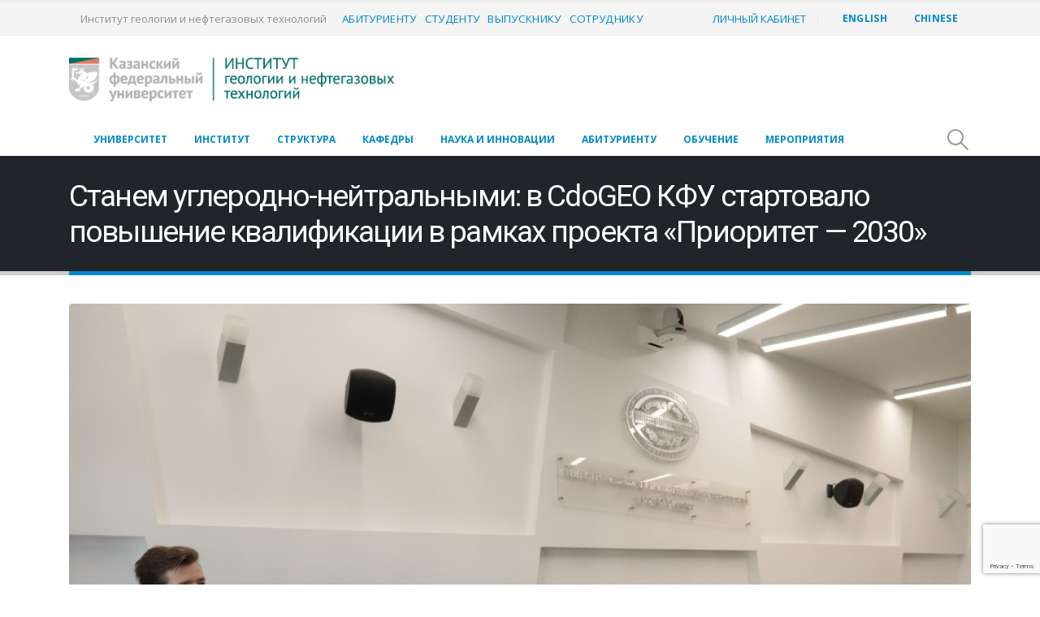

--- FILE ---
content_type: text/html; charset=UTF-8
request_url: https://geo.kpfu.ru/stanem-uglerodno-nejtralnymi-v-cdogeo-kfu-startovalo-povyshenie-kvalifikatsii-v-ramkah-proekta-prioritet-2030/
body_size: 21478
content:
	<!DOCTYPE html>
	<html  lang="ru-RU" prefix="og: http://ogp.me/ns# fb: http://ogp.me/ns/fb#">
	<head>
		<meta http-equiv="X-UA-Compatible" content="IE=edge" />
		<meta http-equiv="Content-Type" content="text/html; charset=UTF-8" />
		<meta name="viewport" content="width=device-width, initial-scale=1, minimum-scale=1" />

		<link rel="profile" href="https://gmpg.org/xfn/11" />
		<link rel="pingback" href="https://geo.kpfu.ru/xmlrpc.php" />
		<title>Станем углеродно-нейтральными: в CdoGEO КФУ стартовало повышение квалификации в рамках проекта «Приоритет &#8212; 2030» &#8212; Институт геологии и нефтегазовых технологий &#8212; КФУ</title>
<meta name='robots' content='max-image-preview:large' />
<link rel='dns-prefetch' href='//maps.googleapis.com' />
<link rel="alternate" type="application/rss+xml" title="Институт геологии и нефтегазовых технологий - КФУ &raquo; Лента" href="https://geo.kpfu.ru/feed/" />
<link rel="alternate" type="application/rss+xml" title="Институт геологии и нефтегазовых технологий - КФУ &raquo; Лента комментариев" href="https://geo.kpfu.ru/comments/feed/" />
<link rel="alternate" title="oEmbed (JSON)" type="application/json+oembed" href="https://geo.kpfu.ru/wp-json/oembed/1.0/embed?url=https%3A%2F%2Fgeo.kpfu.ru%2Fstanem-uglerodno-nejtralnymi-v-cdogeo-kfu-startovalo-povyshenie-kvalifikatsii-v-ramkah-proekta-prioritet-2030%2F" />
<link rel="alternate" title="oEmbed (XML)" type="text/xml+oembed" href="https://geo.kpfu.ru/wp-json/oembed/1.0/embed?url=https%3A%2F%2Fgeo.kpfu.ru%2Fstanem-uglerodno-nejtralnymi-v-cdogeo-kfu-startovalo-povyshenie-kvalifikatsii-v-ramkah-proekta-prioritet-2030%2F&#038;format=xml" />
		<link rel="shortcut icon" href="//geo.kpfu.ru/wp-content/themes/porto/images/logo/favicon.ico" type="image/x-icon" />
				<link rel="apple-touch-icon" href="//geo.kpfu.ru/wp-content/themes/porto/images/logo/apple-touch-icon.png" />
				<link rel="apple-touch-icon" sizes="120x120" href="//geo.kpfu.ru/wp-content/themes/porto/images/logo/apple-touch-icon_120x120.png" />
				<link rel="apple-touch-icon" sizes="76x76" href="//geo.kpfu.ru/wp-content/themes/porto/images/logo/apple-touch-icon_76x76.png" />
				<link rel="apple-touch-icon" sizes="152x152" href="//geo.kpfu.ru/wp-content/themes/porto/images/logo/apple-touch-icon_152x152.png" />
			<meta name="twitter:card" content="summary_large_image">
	<meta property="twitter:title" content="Станем углеродно-нейтральными: в CdoGEO КФУ стартовало повышение квалификации в рамках проекта «Приоритет - 2030»"/>
	<meta property="og:title" content="Станем углеродно-нейтральными: в CdoGEO КФУ стартовало повышение квалификации в рамках проекта «Приоритет - 2030»"/>
	<meta property="og:type" content="website"/>
	<meta property="og:url" content="https://geo.kpfu.ru/stanem-uglerodno-nejtralnymi-v-cdogeo-kfu-startovalo-povyshenie-kvalifikatsii-v-ramkah-proekta-prioritet-2030/"/>
	<meta property="og:site_name" content="Институт геологии и нефтегазовых технологий - КФУ"/>
	<meta property="og:description" content="12 сентября в Центре дополнительного образования, менеджмента качества и маркетинга (CdoGEO) Института геологии и нефтегазовых технологий Казанского федерального университета началось обучение по программам повышения квалификации «Сертификация и валидация расчетов углеродного следа и климатических проектов», «Петрофизика и геофизика в нефтяной геологии», «Практическая седиментология (терригенные коллекторы)». Также&hellip;"/>

						<meta property="og:image" content="https://geo.kpfu.ru/wp-content/uploads/2022/09/IMG_6285.jpg"/>
				<style id='wp-img-auto-sizes-contain-inline-css'>
img:is([sizes=auto i],[sizes^="auto," i]){contain-intrinsic-size:3000px 1500px}
/*# sourceURL=wp-img-auto-sizes-contain-inline-css */
</style>
<style id='wp-emoji-styles-inline-css'>

	img.wp-smiley, img.emoji {
		display: inline !important;
		border: none !important;
		box-shadow: none !important;
		height: 1em !important;
		width: 1em !important;
		margin: 0 0.07em !important;
		vertical-align: -0.1em !important;
		background: none !important;
		padding: 0 !important;
	}
/*# sourceURL=wp-emoji-styles-inline-css */
</style>
<style id='wp-block-library-inline-css'>
:root{--wp-block-synced-color:#7a00df;--wp-block-synced-color--rgb:122,0,223;--wp-bound-block-color:var(--wp-block-synced-color);--wp-editor-canvas-background:#ddd;--wp-admin-theme-color:#007cba;--wp-admin-theme-color--rgb:0,124,186;--wp-admin-theme-color-darker-10:#006ba1;--wp-admin-theme-color-darker-10--rgb:0,107,160.5;--wp-admin-theme-color-darker-20:#005a87;--wp-admin-theme-color-darker-20--rgb:0,90,135;--wp-admin-border-width-focus:2px}@media (min-resolution:192dpi){:root{--wp-admin-border-width-focus:1.5px}}.wp-element-button{cursor:pointer}:root .has-very-light-gray-background-color{background-color:#eee}:root .has-very-dark-gray-background-color{background-color:#313131}:root .has-very-light-gray-color{color:#eee}:root .has-very-dark-gray-color{color:#313131}:root .has-vivid-green-cyan-to-vivid-cyan-blue-gradient-background{background:linear-gradient(135deg,#00d084,#0693e3)}:root .has-purple-crush-gradient-background{background:linear-gradient(135deg,#34e2e4,#4721fb 50%,#ab1dfe)}:root .has-hazy-dawn-gradient-background{background:linear-gradient(135deg,#faaca8,#dad0ec)}:root .has-subdued-olive-gradient-background{background:linear-gradient(135deg,#fafae1,#67a671)}:root .has-atomic-cream-gradient-background{background:linear-gradient(135deg,#fdd79a,#004a59)}:root .has-nightshade-gradient-background{background:linear-gradient(135deg,#330968,#31cdcf)}:root .has-midnight-gradient-background{background:linear-gradient(135deg,#020381,#2874fc)}:root{--wp--preset--font-size--normal:16px;--wp--preset--font-size--huge:42px}.has-regular-font-size{font-size:1em}.has-larger-font-size{font-size:2.625em}.has-normal-font-size{font-size:var(--wp--preset--font-size--normal)}.has-huge-font-size{font-size:var(--wp--preset--font-size--huge)}.has-text-align-center{text-align:center}.has-text-align-left{text-align:left}.has-text-align-right{text-align:right}.has-fit-text{white-space:nowrap!important}#end-resizable-editor-section{display:none}.aligncenter{clear:both}.items-justified-left{justify-content:flex-start}.items-justified-center{justify-content:center}.items-justified-right{justify-content:flex-end}.items-justified-space-between{justify-content:space-between}.screen-reader-text{border:0;clip-path:inset(50%);height:1px;margin:-1px;overflow:hidden;padding:0;position:absolute;width:1px;word-wrap:normal!important}.screen-reader-text:focus{background-color:#ddd;clip-path:none;color:#444;display:block;font-size:1em;height:auto;left:5px;line-height:normal;padding:15px 23px 14px;text-decoration:none;top:5px;width:auto;z-index:100000}html :where(.has-border-color){border-style:solid}html :where([style*=border-top-color]){border-top-style:solid}html :where([style*=border-right-color]){border-right-style:solid}html :where([style*=border-bottom-color]){border-bottom-style:solid}html :where([style*=border-left-color]){border-left-style:solid}html :where([style*=border-width]){border-style:solid}html :where([style*=border-top-width]){border-top-style:solid}html :where([style*=border-right-width]){border-right-style:solid}html :where([style*=border-bottom-width]){border-bottom-style:solid}html :where([style*=border-left-width]){border-left-style:solid}html :where(img[class*=wp-image-]){height:auto;max-width:100%}:where(figure){margin:0 0 1em}html :where(.is-position-sticky){--wp-admin--admin-bar--position-offset:var(--wp-admin--admin-bar--height,0px)}@media screen and (max-width:600px){html :where(.is-position-sticky){--wp-admin--admin-bar--position-offset:0px}}

/*# sourceURL=wp-block-library-inline-css */
</style><style id='global-styles-inline-css'>
:root{--wp--preset--aspect-ratio--square: 1;--wp--preset--aspect-ratio--4-3: 4/3;--wp--preset--aspect-ratio--3-4: 3/4;--wp--preset--aspect-ratio--3-2: 3/2;--wp--preset--aspect-ratio--2-3: 2/3;--wp--preset--aspect-ratio--16-9: 16/9;--wp--preset--aspect-ratio--9-16: 9/16;--wp--preset--color--black: #000000;--wp--preset--color--cyan-bluish-gray: #abb8c3;--wp--preset--color--white: #ffffff;--wp--preset--color--pale-pink: #f78da7;--wp--preset--color--vivid-red: #cf2e2e;--wp--preset--color--luminous-vivid-orange: #ff6900;--wp--preset--color--luminous-vivid-amber: #fcb900;--wp--preset--color--light-green-cyan: #7bdcb5;--wp--preset--color--vivid-green-cyan: #00d084;--wp--preset--color--pale-cyan-blue: #8ed1fc;--wp--preset--color--vivid-cyan-blue: #0693e3;--wp--preset--color--vivid-purple: #9b51e0;--wp--preset--color--primary: var(--porto-primary-color);--wp--preset--color--secondary: var(--porto-secondary-color);--wp--preset--color--tertiary: var(--porto-tertiary-color);--wp--preset--color--quaternary: var(--porto-quaternary-color);--wp--preset--color--dark: var(--porto-dark-color);--wp--preset--color--light: var(--porto-light-color);--wp--preset--color--primary-hover: var(--porto-primary-light-5);--wp--preset--gradient--vivid-cyan-blue-to-vivid-purple: linear-gradient(135deg,rgb(6,147,227) 0%,rgb(155,81,224) 100%);--wp--preset--gradient--light-green-cyan-to-vivid-green-cyan: linear-gradient(135deg,rgb(122,220,180) 0%,rgb(0,208,130) 100%);--wp--preset--gradient--luminous-vivid-amber-to-luminous-vivid-orange: linear-gradient(135deg,rgb(252,185,0) 0%,rgb(255,105,0) 100%);--wp--preset--gradient--luminous-vivid-orange-to-vivid-red: linear-gradient(135deg,rgb(255,105,0) 0%,rgb(207,46,46) 100%);--wp--preset--gradient--very-light-gray-to-cyan-bluish-gray: linear-gradient(135deg,rgb(238,238,238) 0%,rgb(169,184,195) 100%);--wp--preset--gradient--cool-to-warm-spectrum: linear-gradient(135deg,rgb(74,234,220) 0%,rgb(151,120,209) 20%,rgb(207,42,186) 40%,rgb(238,44,130) 60%,rgb(251,105,98) 80%,rgb(254,248,76) 100%);--wp--preset--gradient--blush-light-purple: linear-gradient(135deg,rgb(255,206,236) 0%,rgb(152,150,240) 100%);--wp--preset--gradient--blush-bordeaux: linear-gradient(135deg,rgb(254,205,165) 0%,rgb(254,45,45) 50%,rgb(107,0,62) 100%);--wp--preset--gradient--luminous-dusk: linear-gradient(135deg,rgb(255,203,112) 0%,rgb(199,81,192) 50%,rgb(65,88,208) 100%);--wp--preset--gradient--pale-ocean: linear-gradient(135deg,rgb(255,245,203) 0%,rgb(182,227,212) 50%,rgb(51,167,181) 100%);--wp--preset--gradient--electric-grass: linear-gradient(135deg,rgb(202,248,128) 0%,rgb(113,206,126) 100%);--wp--preset--gradient--midnight: linear-gradient(135deg,rgb(2,3,129) 0%,rgb(40,116,252) 100%);--wp--preset--font-size--small: 13px;--wp--preset--font-size--medium: 20px;--wp--preset--font-size--large: 36px;--wp--preset--font-size--x-large: 42px;--wp--preset--spacing--20: 0.44rem;--wp--preset--spacing--30: 0.67rem;--wp--preset--spacing--40: 1rem;--wp--preset--spacing--50: 1.5rem;--wp--preset--spacing--60: 2.25rem;--wp--preset--spacing--70: 3.38rem;--wp--preset--spacing--80: 5.06rem;--wp--preset--shadow--natural: 6px 6px 9px rgba(0, 0, 0, 0.2);--wp--preset--shadow--deep: 12px 12px 50px rgba(0, 0, 0, 0.4);--wp--preset--shadow--sharp: 6px 6px 0px rgba(0, 0, 0, 0.2);--wp--preset--shadow--outlined: 6px 6px 0px -3px rgb(255, 255, 255), 6px 6px rgb(0, 0, 0);--wp--preset--shadow--crisp: 6px 6px 0px rgb(0, 0, 0);}:where(.is-layout-flex){gap: 0.5em;}:where(.is-layout-grid){gap: 0.5em;}body .is-layout-flex{display: flex;}.is-layout-flex{flex-wrap: wrap;align-items: center;}.is-layout-flex > :is(*, div){margin: 0;}body .is-layout-grid{display: grid;}.is-layout-grid > :is(*, div){margin: 0;}:where(.wp-block-columns.is-layout-flex){gap: 2em;}:where(.wp-block-columns.is-layout-grid){gap: 2em;}:where(.wp-block-post-template.is-layout-flex){gap: 1.25em;}:where(.wp-block-post-template.is-layout-grid){gap: 1.25em;}.has-black-color{color: var(--wp--preset--color--black) !important;}.has-cyan-bluish-gray-color{color: var(--wp--preset--color--cyan-bluish-gray) !important;}.has-white-color{color: var(--wp--preset--color--white) !important;}.has-pale-pink-color{color: var(--wp--preset--color--pale-pink) !important;}.has-vivid-red-color{color: var(--wp--preset--color--vivid-red) !important;}.has-luminous-vivid-orange-color{color: var(--wp--preset--color--luminous-vivid-orange) !important;}.has-luminous-vivid-amber-color{color: var(--wp--preset--color--luminous-vivid-amber) !important;}.has-light-green-cyan-color{color: var(--wp--preset--color--light-green-cyan) !important;}.has-vivid-green-cyan-color{color: var(--wp--preset--color--vivid-green-cyan) !important;}.has-pale-cyan-blue-color{color: var(--wp--preset--color--pale-cyan-blue) !important;}.has-vivid-cyan-blue-color{color: var(--wp--preset--color--vivid-cyan-blue) !important;}.has-vivid-purple-color{color: var(--wp--preset--color--vivid-purple) !important;}.has-black-background-color{background-color: var(--wp--preset--color--black) !important;}.has-cyan-bluish-gray-background-color{background-color: var(--wp--preset--color--cyan-bluish-gray) !important;}.has-white-background-color{background-color: var(--wp--preset--color--white) !important;}.has-pale-pink-background-color{background-color: var(--wp--preset--color--pale-pink) !important;}.has-vivid-red-background-color{background-color: var(--wp--preset--color--vivid-red) !important;}.has-luminous-vivid-orange-background-color{background-color: var(--wp--preset--color--luminous-vivid-orange) !important;}.has-luminous-vivid-amber-background-color{background-color: var(--wp--preset--color--luminous-vivid-amber) !important;}.has-light-green-cyan-background-color{background-color: var(--wp--preset--color--light-green-cyan) !important;}.has-vivid-green-cyan-background-color{background-color: var(--wp--preset--color--vivid-green-cyan) !important;}.has-pale-cyan-blue-background-color{background-color: var(--wp--preset--color--pale-cyan-blue) !important;}.has-vivid-cyan-blue-background-color{background-color: var(--wp--preset--color--vivid-cyan-blue) !important;}.has-vivid-purple-background-color{background-color: var(--wp--preset--color--vivid-purple) !important;}.has-black-border-color{border-color: var(--wp--preset--color--black) !important;}.has-cyan-bluish-gray-border-color{border-color: var(--wp--preset--color--cyan-bluish-gray) !important;}.has-white-border-color{border-color: var(--wp--preset--color--white) !important;}.has-pale-pink-border-color{border-color: var(--wp--preset--color--pale-pink) !important;}.has-vivid-red-border-color{border-color: var(--wp--preset--color--vivid-red) !important;}.has-luminous-vivid-orange-border-color{border-color: var(--wp--preset--color--luminous-vivid-orange) !important;}.has-luminous-vivid-amber-border-color{border-color: var(--wp--preset--color--luminous-vivid-amber) !important;}.has-light-green-cyan-border-color{border-color: var(--wp--preset--color--light-green-cyan) !important;}.has-vivid-green-cyan-border-color{border-color: var(--wp--preset--color--vivid-green-cyan) !important;}.has-pale-cyan-blue-border-color{border-color: var(--wp--preset--color--pale-cyan-blue) !important;}.has-vivid-cyan-blue-border-color{border-color: var(--wp--preset--color--vivid-cyan-blue) !important;}.has-vivid-purple-border-color{border-color: var(--wp--preset--color--vivid-purple) !important;}.has-vivid-cyan-blue-to-vivid-purple-gradient-background{background: var(--wp--preset--gradient--vivid-cyan-blue-to-vivid-purple) !important;}.has-light-green-cyan-to-vivid-green-cyan-gradient-background{background: var(--wp--preset--gradient--light-green-cyan-to-vivid-green-cyan) !important;}.has-luminous-vivid-amber-to-luminous-vivid-orange-gradient-background{background: var(--wp--preset--gradient--luminous-vivid-amber-to-luminous-vivid-orange) !important;}.has-luminous-vivid-orange-to-vivid-red-gradient-background{background: var(--wp--preset--gradient--luminous-vivid-orange-to-vivid-red) !important;}.has-very-light-gray-to-cyan-bluish-gray-gradient-background{background: var(--wp--preset--gradient--very-light-gray-to-cyan-bluish-gray) !important;}.has-cool-to-warm-spectrum-gradient-background{background: var(--wp--preset--gradient--cool-to-warm-spectrum) !important;}.has-blush-light-purple-gradient-background{background: var(--wp--preset--gradient--blush-light-purple) !important;}.has-blush-bordeaux-gradient-background{background: var(--wp--preset--gradient--blush-bordeaux) !important;}.has-luminous-dusk-gradient-background{background: var(--wp--preset--gradient--luminous-dusk) !important;}.has-pale-ocean-gradient-background{background: var(--wp--preset--gradient--pale-ocean) !important;}.has-electric-grass-gradient-background{background: var(--wp--preset--gradient--electric-grass) !important;}.has-midnight-gradient-background{background: var(--wp--preset--gradient--midnight) !important;}.has-small-font-size{font-size: var(--wp--preset--font-size--small) !important;}.has-medium-font-size{font-size: var(--wp--preset--font-size--medium) !important;}.has-large-font-size{font-size: var(--wp--preset--font-size--large) !important;}.has-x-large-font-size{font-size: var(--wp--preset--font-size--x-large) !important;}
/*# sourceURL=global-styles-inline-css */
</style>

<style id='classic-theme-styles-inline-css'>
/*! This file is auto-generated */
.wp-block-button__link{color:#fff;background-color:#32373c;border-radius:9999px;box-shadow:none;text-decoration:none;padding:calc(.667em + 2px) calc(1.333em + 2px);font-size:1.125em}.wp-block-file__button{background:#32373c;color:#fff;text-decoration:none}
/*# sourceURL=/wp-includes/css/classic-themes.min.css */
</style>
<link rel='stylesheet' id='contact-form-7-css' href='https://geo.kpfu.ru/wp-content/plugins/contact-form-7/includes/css/styles.css?ver=6.1.4' media='all' />
<link rel='stylesheet' id='ubermenu-css' href='https://geo.kpfu.ru/wp-content/plugins/ubermenu/pro/assets/css/ubermenu.min.css?ver=3.5' media='all' />
<link rel='stylesheet' id='ubermenu-black-white-2-css' href='https://geo.kpfu.ru/wp-content/plugins/ubermenu/assets/css/skins/blackwhite2.css?ver=6.9' media='all' />
<link rel='stylesheet' id='ubermenu-font-awesome-all-css' href='https://geo.kpfu.ru/wp-content/plugins/ubermenu/assets/fontawesome/css/all.min.css?ver=6.9' media='all' />
<link rel='stylesheet' id='porto-css-vars-css' href='https://geo.kpfu.ru/wp-content/uploads/porto_styles/theme_css_vars.css?ver=7.4.5' media='all' />
<link rel='stylesheet' id='js_composer_front-css' href='https://geo.kpfu.ru/wp-content/plugins/js_composer/assets/css/js_composer.min.css?ver=8.5' media='all' />
<link rel='stylesheet' id='bootstrap-css' href='https://geo.kpfu.ru/wp-content/uploads/porto_styles/bootstrap.css?ver=7.4.5' media='all' />
<link rel='stylesheet' id='porto-plugins-css' href='https://geo.kpfu.ru/wp-content/themes/porto/css/plugins.css?ver=7.4.5' media='all' />
<link rel='stylesheet' id='porto-theme-css' href='https://geo.kpfu.ru/wp-content/themes/porto/css/theme.css?ver=7.4.5' media='all' />
<link rel='stylesheet' id='porto-theme-portfolio-css' href='https://geo.kpfu.ru/wp-content/themes/porto/css/theme_portfolio.css?ver=7.4.5' media='all' />
<link rel='stylesheet' id='porto-theme-member-css' href='https://geo.kpfu.ru/wp-content/themes/porto/css/theme_member.css?ver=7.4.5' media='all' />
<link rel='stylesheet' id='porto-theme-event-css' href='https://geo.kpfu.ru/wp-content/themes/porto/css/theme_event.css?ver=7.4.5' media='all' />
<link rel='stylesheet' id='porto-shortcodes-css' href='https://geo.kpfu.ru/wp-content/uploads/porto_styles/shortcodes.css?ver=7.4.5' media='all' />
<link rel='stylesheet' id='porto-theme-wpb-css' href='https://geo.kpfu.ru/wp-content/themes/porto/css/theme_wpb.css?ver=7.4.5' media='all' />
<link rel='stylesheet' id='porto-theme-radius-css' href='https://geo.kpfu.ru/wp-content/themes/porto/css/theme_radius.css?ver=7.4.5' media='all' />
<link rel='stylesheet' id='porto-dynamic-style-css' href='https://geo.kpfu.ru/wp-content/uploads/porto_styles/dynamic_style.css?ver=7.4.5' media='all' />
<link rel='stylesheet' id='porto-type-builder-css' href='https://geo.kpfu.ru/wp-content/plugins/porto-functionality/builders/assets/type-builder.css?ver=3.2.8' media='all' />
<link rel='stylesheet' id='porto-style-css' href='https://geo.kpfu.ru/wp-content/themes/porto/style.css?ver=7.4.5' media='all' />
<style id='porto-style-inline-css'>
.side-header-narrow-bar-logo{max-width:170px}#header,.sticky-header .header-main.sticky{border-top:3px solid #ededed}@media (min-width:992px){}.page-top .page-title-wrap{line-height:0}.page-top .page-title:not(.b-none):after{content:'';position:absolute;width:100%;left:0;border-bottom:5px solid var(--porto-primary-color);bottom:-32px}.custom-html a{font-weight:normal}#footer .logo img{max-width:300px}
/*# sourceURL=porto-style-inline-css */
</style>
<link rel='stylesheet' id='styles-child-css' href='https://geo.kpfu.ru/wp-content/themes/child/style.css?ver=6.9' media='all' />
<script src="https://geo.kpfu.ru/wp-content/plugins/wp-yandex-metrika/assets/YmEc.min.js?ver=1.2.2" id="wp-yandex-metrika_YmEc-js"></script>
<script id="wp-yandex-metrika_YmEc-js-after">
window.tmpwpym={datalayername:'dataLayer',counters:JSON.parse('[{"number":"57200650","webvisor":"1"}]'),targets:JSON.parse('[]')};
//# sourceURL=wp-yandex-metrika_YmEc-js-after
</script>
<script src="https://geo.kpfu.ru/wp-includes/js/jquery/jquery.min.js?ver=3.7.1" id="jquery-core-js"></script>
<script src="https://geo.kpfu.ru/wp-includes/js/jquery/jquery-migrate.min.js?ver=3.4.1" id="jquery-migrate-js"></script>
<script src="https://geo.kpfu.ru/wp-content/plugins/wp-yandex-metrika/assets/frontend.min.js?ver=1.2.2" id="wp-yandex-metrika_frontend-js"></script>
<script src="//geo.kpfu.ru/wp-content/plugins/revslider/sr6/assets/js/rbtools.min.js?ver=6.7.29" async id="tp-tools-js"></script>
<script src="//geo.kpfu.ru/wp-content/plugins/revslider/sr6/assets/js/rs6.min.js?ver=6.7.34" async id="revmin-js"></script>
<script></script><link rel="https://api.w.org/" href="https://geo.kpfu.ru/wp-json/" /><link rel="alternate" title="JSON" type="application/json" href="https://geo.kpfu.ru/wp-json/wp/v2/posts/15797" /><link rel="EditURI" type="application/rsd+xml" title="RSD" href="https://geo.kpfu.ru/xmlrpc.php?rsd" />
<meta name="generator" content="WordPress 6.9" />
<link rel="canonical" href="https://geo.kpfu.ru/stanem-uglerodno-nejtralnymi-v-cdogeo-kfu-startovalo-povyshenie-kvalifikatsii-v-ramkah-proekta-prioritet-2030/" />
<link rel='shortlink' href='https://geo.kpfu.ru/?p=15797' />
<style id="ubermenu-custom-generated-css">
/** Font Awesome 4 Compatibility **/
.fa{font-style:normal;font-variant:normal;font-weight:normal;font-family:FontAwesome;}

/** UberMenu Custom Menu Styles (Customizer) **/
/* main */
 .ubermenu-main { background:#0099e6; }
 .ubermenu-main .ubermenu-nav .ubermenu-item.ubermenu-item-level-0 > .ubermenu-target { font-weight:bold; }
 .ubermenu-main .ubermenu-item-level-0 > .ubermenu-target { color:#ffffff; }
 .ubermenu.ubermenu-main .ubermenu-item-level-0:hover > .ubermenu-target, .ubermenu-main .ubermenu-item-level-0.ubermenu-active > .ubermenu-target { color:#ffffff; background:#1da2e5; }
 .ubermenu.ubermenu-main .ubermenu-item-level-0 > .ubermenu-target { background:#0088cc; }
 .ubermenu-main .ubermenu-item-level-0.ubermenu-current-menu-item > .ubermenu-target, .ubermenu-main .ubermenu-item-level-0.ubermenu-current-menu-parent > .ubermenu-target, .ubermenu-main .ubermenu-item-level-0.ubermenu-current-menu-ancestor > .ubermenu-target { background:#1da2e5; }


/* Status: Loaded from Transient */

</style><meta name="verification" content="f612c7d25f5690ad41496fcfdbf8d1" />		<script type="text/javascript" id="webfont-queue">
		WebFontConfig = {
			google: { families: [ 'Open+Sans:400,500,600,700,800:cyrillic-ext,greek,greek-ext,khmer,latin,latin-ext,vietnamese','Neucha:400,700','Roboto:400,500,600,700,800','Playfair+Display:400,700' ] }
		};
		(function(d) {
			var wf = d.createElement('script'), s = d.scripts[d.scripts.length - 1];
			wf.src = 'https://geo.kpfu.ru/wp-content/themes/porto/js/libs/webfont.js';
			wf.async = true;
			s.parentNode.insertBefore(wf, s);
		})(document);</script>
		<meta name="generator" content="Powered by WPBakery Page Builder - drag and drop page builder for WordPress."/>
<meta name="generator" content="Powered by Slider Revolution 6.7.34 - responsive, Mobile-Friendly Slider Plugin for WordPress with comfortable drag and drop interface." />
        <!-- Yandex.Metrica counter -->
        <script type="text/javascript">
            (function (m, e, t, r, i, k, a) {
                m[i] = m[i] || function () {
                    (m[i].a = m[i].a || []).push(arguments)
                };
                m[i].l = 1 * new Date();
                k = e.createElement(t), a = e.getElementsByTagName(t)[0], k.async = 1, k.src = r, a.parentNode.insertBefore(k, a)
            })

            (window, document, "script", "https://mc.yandex.ru/metrika/tag.js", "ym");

            ym("57200650", "init", {
                clickmap: true,
                trackLinks: true,
                accurateTrackBounce: true,
                webvisor: true,
                ecommerce: "dataLayer",
                params: {
                    __ym: {
                        "ymCmsPlugin": {
                            "cms": "wordpress",
                            "cmsVersion":"6.9",
                            "pluginVersion": "1.2.2",
                            "ymCmsRip": "1554233569"
                        }
                    }
                }
            });
        </script>
        <!-- /Yandex.Metrica counter -->
        <script>function setREVStartSize(e){
			//window.requestAnimationFrame(function() {
				window.RSIW = window.RSIW===undefined ? window.innerWidth : window.RSIW;
				window.RSIH = window.RSIH===undefined ? window.innerHeight : window.RSIH;
				try {
					var pw = document.getElementById(e.c).parentNode.offsetWidth,
						newh;
					pw = pw===0 || isNaN(pw) || (e.l=="fullwidth" || e.layout=="fullwidth") ? window.RSIW : pw;
					e.tabw = e.tabw===undefined ? 0 : parseInt(e.tabw);
					e.thumbw = e.thumbw===undefined ? 0 : parseInt(e.thumbw);
					e.tabh = e.tabh===undefined ? 0 : parseInt(e.tabh);
					e.thumbh = e.thumbh===undefined ? 0 : parseInt(e.thumbh);
					e.tabhide = e.tabhide===undefined ? 0 : parseInt(e.tabhide);
					e.thumbhide = e.thumbhide===undefined ? 0 : parseInt(e.thumbhide);
					e.mh = e.mh===undefined || e.mh=="" || e.mh==="auto" ? 0 : parseInt(e.mh,0);
					if(e.layout==="fullscreen" || e.l==="fullscreen")
						newh = Math.max(e.mh,window.RSIH);
					else{
						e.gw = Array.isArray(e.gw) ? e.gw : [e.gw];
						for (var i in e.rl) if (e.gw[i]===undefined || e.gw[i]===0) e.gw[i] = e.gw[i-1];
						e.gh = e.el===undefined || e.el==="" || (Array.isArray(e.el) && e.el.length==0)? e.gh : e.el;
						e.gh = Array.isArray(e.gh) ? e.gh : [e.gh];
						for (var i in e.rl) if (e.gh[i]===undefined || e.gh[i]===0) e.gh[i] = e.gh[i-1];
											
						var nl = new Array(e.rl.length),
							ix = 0,
							sl;
						e.tabw = e.tabhide>=pw ? 0 : e.tabw;
						e.thumbw = e.thumbhide>=pw ? 0 : e.thumbw;
						e.tabh = e.tabhide>=pw ? 0 : e.tabh;
						e.thumbh = e.thumbhide>=pw ? 0 : e.thumbh;
						for (var i in e.rl) nl[i] = e.rl[i]<window.RSIW ? 0 : e.rl[i];
						sl = nl[0];
						for (var i in nl) if (sl>nl[i] && nl[i]>0) { sl = nl[i]; ix=i;}
						var m = pw>(e.gw[ix]+e.tabw+e.thumbw) ? 1 : (pw-(e.tabw+e.thumbw)) / (e.gw[ix]);
						newh =  (e.gh[ix] * m) + (e.tabh + e.thumbh);
					}
					var el = document.getElementById(e.c);
					if (el!==null && el) el.style.height = newh+"px";
					el = document.getElementById(e.c+"_wrapper");
					if (el!==null && el) {
						el.style.height = newh+"px";
						el.style.display = "block";
					}
				} catch(e){
					console.log("Failure at Presize of Slider:" + e)
				}
			//});
		  };</script>
<noscript><style> .wpb_animate_when_almost_visible { opacity: 1; }</style></noscript>	<link rel='stylesheet' id='rs-plugin-settings-css' href='//geo.kpfu.ru/wp-content/plugins/revslider/sr6/assets/css/rs6.css?ver=6.7.34' media='all' />
<style id='rs-plugin-settings-inline-css'>
#rs-demo-id {}
/*# sourceURL=rs-plugin-settings-inline-css */
</style>
</head>
	<body class="wp-singular post-template-default single single-post postid-15797 single-format-standard wp-embed-responsive wp-theme-porto wp-child-theme-child porto-rounded porto-breadcrumbs-bb full blog-1 wpb-js-composer js-comp-ver-8.5 vc_responsive">
	
	<div class="page-wrapper"><!-- page wrapper -->
		
											<!-- header wrapper -->
				<div class="header-wrapper">
										

	<header  id="header" class="header-builder">
	
	<div class="header-top hidden-for-sm"><div class="header-row container"><div class="header-col header-left hidden-for-sm"><div class="custom-html">   </div><div class="custom-html"><span class="opacity-8">Институт геологии и нефтегазовых технологий</span></div><ul id="menu-top-navigation" class="top-links mega-menu"><li id="nav-menu-item-11990" class="menu-item menu-item-type-post_type menu-item-object-page narrow"><a href="https://geo.kpfu.ru/abiturientu/">Абитуриенту</a></li>
<li id="nav-menu-item-2509" class="menu-item menu-item-type-custom menu-item-object-custom narrow"><a href="https://students.kpfu.ru/">Студенту</a></li>
<li id="nav-menu-item-10208" class="menu-item menu-item-type-custom menu-item-object-custom narrow"><a href="https://alumni.kpfu.ru/">Выпускнику</a></li>
<li id="nav-menu-item-2517" class="menu-item menu-item-type-custom menu-item-object-custom narrow"><a href="https://kpfu.ru/staff">Сотруднику</a></li>
</ul></div><div class="header-col header-right hidden-for-sm"><div class="custom-html"><a href="https://geo.kpfu.ru/login">ЛИЧНЫЙ КАБИНЕТ</a></div><span class="separator"></span><ul id="menu-lang-menu" class="secondary-menu main-menu mega-menu"><li id="nav-menu-item-17168" class="menu-item menu-item-type-custom menu-item-object-custom narrow"><a href="https://en.geo.kpfu.ru/">English</a></li>
<li id="nav-menu-item-17169" class="menu-item menu-item-type-custom menu-item-object-custom narrow"><a href="https://cn.geo.kpfu.ru/">Chinese</a></li>
</ul></div></div></div><div class="header-main"><div class="header-row container"><div class="header-col header-left">
	<div class="logo">
	<a href="https://geo.kpfu.ru/" title="Институт геологии и нефтегазовых технологий &#8212; КФУ - "  rel="home">
		<img class="img-responsive standard-logo retina-logo" width="1920" height="258" src="//geo.kpfu.ru/wp-content/uploads/1.png" alt="Институт геологии и нефтегазовых технологий &#8212; КФУ" />	</a>
	</div>
	</div><div class="header-col visible-for-sm header-right"><div class="searchform-popup search-popup simple-search-layout search-dropdown search-rounded"><a  class="search-toggle" aria-label="Search Toggle" href="#"><i class="porto-icon-magnifier"></i><span class="search-text">Search</span></a>	<form action="https://geo.kpfu.ru/" method="get"
		class="searchform search-layout-simple">
		<div class="searchform-fields">
			<span class="text"><input name="s" type="text" value="" placeholder="Поиск по сайту" autocomplete="off" /></span>
						<span class="button-wrap">
				<button class="btn btn-special" aria-label="Search" title="Search" type="submit">
					<i class="porto-icon-magnifier"></i>
				</button>
							</span>
		</div>
			</form>
	</div><a class="mobile-toggle" href="#" aria-label="Mobile Menu"><i class="fas fa-bars"></i></a></div></div>
<div id="nav-panel">
	<div class="container">
		<div class="mobile-nav-wrap">
		<div class="menu-wrap"><ul id="menu-main-menu" class="mobile-menu accordion-menu"><li id="accordion-menu-item-2510" class="menu-item menu-item-type-custom menu-item-object-custom"><a href="https://kpfu.ru/">Университет</a></li>
<li id="accordion-menu-item-13622" class="menu-item menu-item-type-post_type menu-item-object-page menu-item-home menu-item-has-children has-sub"><a href="https://geo.kpfu.ru/">Институт</a>
<span aria-label="Open Submenu" class="arrow" role="button"></span><ul class="sub-menu">
	<li id="accordion-menu-item-10907" class="menu-item menu-item-type-post_type menu-item-object-page"><a href="https://geo.kpfu.ru/institut-geologii-i-neftegazovyh-tehnologij-kfu/">Об Институте</a></li>
	<li id="accordion-menu-item-10906" class="menu-item menu-item-type-post_type menu-item-object-page"><a href="https://geo.kpfu.ru/istoriya-instituta-geologii-i-neftegazovyh-tehnologij-kfu/">История Становления</a></li>
	<li id="accordion-menu-item-10904" class="menu-item menu-item-type-post_type menu-item-object-page"><a href="https://geo.kpfu.ru/personalii-instituta-geologii-i-neftegazovyh-tehnologij-kfu/">Знаменитые персоналии</a></li>
	<li id="accordion-menu-item-10905" class="menu-item menu-item-type-post_type menu-item-object-page"><a href="https://geo.kpfu.ru/zaslugi-instituta-geologii-i-neftegazovyh-tehnologij-kfu/">Награды, премии и заслуги</a></li>
	<li id="accordion-menu-item-10903" class="menu-item menu-item-type-post_type menu-item-object-page"><a href="https://geo.kpfu.ru/diplomnye-i-magisterskie-raboty-vypusknikov/">Дипломные работы</a></li>
	<li id="accordion-menu-item-10902" class="menu-item menu-item-type-post_type menu-item-object-page"><a href="https://geo.kpfu.ru/reestr-vypusknikov/">Реестр выпускников</a></li>
	<li id="accordion-menu-item-10901" class="menu-item menu-item-type-post_type menu-item-object-page"><a href="https://geo.kpfu.ru/partnery-instituta/">Партнеры Института</a></li>
	<li id="accordion-menu-item-16111" class="menu-item menu-item-type-post_type menu-item-object-page"><a href="https://geo.kpfu.ru/geo-gazeta/">GEO-газета</a></li>
</ul>
</li>
<li id="accordion-menu-item-10327" class="menu-item menu-item-type-post_type menu-item-object-page menu-item-has-children has-sub"><a href="https://geo.kpfu.ru/direktorat/">Структура</a>
<span aria-label="Open Submenu" class="arrow" role="button"></span><ul class="sub-menu">
	<li id="accordion-menu-item-10329" class="menu-item menu-item-type-post_type menu-item-object-page"><a href="https://geo.kpfu.ru/direktorat/">Директорат</a></li>
	<li id="accordion-menu-item-10326" class="menu-item menu-item-type-post_type menu-item-object-page"><a href="https://geo.kpfu.ru/uchenyj-sovet/">Ученый совет</a></li>
	<li id="accordion-menu-item-10328" class="menu-item menu-item-type-custom menu-item-object-custom"><a href="http://cdogeo.kpfu.ru/">Центр дополнительного образования, менеджмента качества и маркетинга</a></li>
	<li id="accordion-menu-item-10325" class="menu-item menu-item-type-post_type menu-item-object-page"><a href="https://geo.kpfu.ru/otdel-innovatsionnyh-i-obrazovatelnyh-tehnologij/">Отдел инновационных и образовательных технологий</a></li>
</ul>
</li>
<li id="accordion-menu-item-2512" class="menu-item menu-item-type-custom menu-item-object-custom menu-item-has-children has-sub"><a href="#">Кафедры</a>
<span aria-label="Open Submenu" class="arrow" role="button"></span><ul class="sub-menu">
	<li id="accordion-menu-item-19749" class="menu-item menu-item-type-post_type menu-item-object-page"><a href="https://geo.kpfu.ru/kafedra-teorii-i-metodiki-geograficheskogo-i-ekologicheskogo-obrazovaniya/">Кафедра теории и методики географического и экологического образования</a></li>
	<li id="accordion-menu-item-18768" class="menu-item menu-item-type-post_type menu-item-object-page"><a href="https://geo.kpfu.ru/kafedra-geofiziki-i-geoinformatsionnyh-tehnologij/">Кафедра геофизики и геоинформационных технологий</a></li>
	<li id="accordion-menu-item-21560" class="menu-item menu-item-type-post_type menu-item-object-page"><a href="https://geo.kpfu.ru/kafedra-geografii-i-kartografii/">Кафедра географии и картографии</a></li>
	<li id="accordion-menu-item-10157" class="menu-item menu-item-type-post_type menu-item-object-page"><a href="https://geo.kpfu.ru/kafedra-geologii-nefti-i-gaza-im-a-a-trofimuka/">Кафедра геологии нефти и газа им. А.А. Трофимука</a></li>
	<li id="accordion-menu-item-10158" class="menu-item menu-item-type-post_type menu-item-object-page"><a href="https://geo.kpfu.ru/kafedra-obshhej-geologii-i-gidrogeologii/">Кафедра общей геологии и гидрогеологии</a></li>
	<li id="accordion-menu-item-10159" class="menu-item menu-item-type-post_type menu-item-object-page"><a href="https://geo.kpfu.ru/kafedra-paleontologii-i-stratigrafii/">Кафедра палеонтологии и стратиграфии</a></li>
	<li id="accordion-menu-item-10162" class="menu-item menu-item-type-post_type menu-item-object-page"><a href="https://geo.kpfu.ru/kafedra-himii-nefti/">Кафедра химии нефти</a></li>
	<li id="accordion-menu-item-10161" class="menu-item menu-item-type-post_type menu-item-object-page"><a href="https://geo.kpfu.ru/kafedra-metrologii-i-sredstv-izmereniya-rashoda-nefti-i-gaza/">Кафедра метрологии и средств измерения расхода нефти и газа</a></li>
	<li id="accordion-menu-item-10160" class="menu-item menu-item-type-post_type menu-item-object-page"><a href="https://geo.kpfu.ru/kafedra-regionalnoj-geologii-i-poleznyh-iskopaemyh/">Кафедра региональной геологии и полезных ископаемых</a></li>
	<li id="accordion-menu-item-10163" class="menu-item menu-item-type-post_type menu-item-object-page"><a href="https://geo.kpfu.ru/kafedra-razrabotki-i-ekspluatatsii-mestorozhdenij-trudnoizvlekaemyh-uglevodorodov/">Кафедра разработки и эксплуатации месторождений трудноизвлекаемых углеводородов</a></li>
	<li id="accordion-menu-item-10203" class="menu-item menu-item-type-post_type menu-item-object-page"><a href="https://geo.kpfu.ru/kafedra-mineralogii-i-litologii/">Кафедра минералогии и литологии</a></li>
	<li id="accordion-menu-item-10308" class="menu-item menu-item-type-post_type menu-item-object-page"><a href="https://geo.kpfu.ru/kafedra-tehnologii-nefti-gaza-i-uglerodnyh-materialov/">Кафедра технологии нефти, газа и углеродных материалов</a></li>
	<li id="accordion-menu-item-13310" class="menu-item menu-item-type-post_type menu-item-object-page"><a href="https://geo.kpfu.ru/kafedra-matematicheskih-metodov-v-geologii/">Кафедра математических методов в геологии</a></li>
</ul>
</li>
<li id="accordion-menu-item-10353" class="menu-item menu-item-type-post_type menu-item-object-page"><a href="https://geo.kpfu.ru/nauchno-issledovatelskaya-deyatelnost/">Наука и инновации</a></li>
<li id="accordion-menu-item-2527" class="menu-item menu-item-type-custom menu-item-object-custom menu-item-has-children has-sub"><a href="#">Абитуриенту</a>
<span aria-label="Open Submenu" class="arrow" role="button"></span><ul class="sub-menu">
	<li id="accordion-menu-item-17013" class="menu-item menu-item-type-post_type menu-item-object-page"><a href="https://geo.kpfu.ru/kak-postupit-v-igingt-kfu/">Как поступить в ИГиНГТ КФУ</a></li>
	<li id="accordion-menu-item-10233" class="menu-item menu-item-type-post_type menu-item-object-page"><a href="https://geo.kpfu.ru/bakalavriat/">Бакалавриат</a></li>
	<li id="accordion-menu-item-10244" class="menu-item menu-item-type-post_type menu-item-object-page"><a href="https://geo.kpfu.ru/magistratura/">Магистратура</a></li>
	<li id="accordion-menu-item-10243" class="menu-item menu-item-type-post_type menu-item-object-page"><a href="https://geo.kpfu.ru/aspirantura/">Аспирантура</a></li>
	<li id="accordion-menu-item-10472" class="menu-item menu-item-type-custom menu-item-object-custom"><a target="_blank" href="http://cdogeo.kpfu.ru/">Дополнительное образование</a></li>
</ul>
</li>
<li id="accordion-menu-item-11254" class="menu-item menu-item-type-custom menu-item-object-custom menu-item-has-children has-sub"><a href="#">Обучение</a>
<span aria-label="Open Submenu" class="arrow" role="button"></span><ul class="sub-menu">
	<li id="accordion-menu-item-18211" class="menu-item menu-item-type-post_type menu-item-object-page"><a href="https://geo.kpfu.ru/grafik-uchebnogo-protsessa-2024-2025/">График учебного процесса 2024-2025</a></li>
	<li id="accordion-menu-item-14987" class="menu-item menu-item-type-post_type menu-item-object-page"><a href="https://geo.kpfu.ru/ekzameny-i-itogovaya-attestatsiy/">Экзамены и Итоговая аттестация</a></li>
	<li id="accordion-menu-item-11274" class="menu-item menu-item-type-post_type menu-item-object-page"><a href="https://geo.kpfu.ru/rabochie-plany/">Рабочие планы</a></li>
	<li id="accordion-menu-item-11249" class="menu-item menu-item-type-post_type menu-item-object-page"><a href="https://geo.kpfu.ru/uchebnye-plany/">Учебные планы</a></li>
	<li id="accordion-menu-item-11265" class="menu-item menu-item-type-post_type menu-item-object-page"><a href="https://geo.kpfu.ru/programmy-oop/">Программы ООП</a></li>
	<li id="accordion-menu-item-11252" class="menu-item menu-item-type-custom menu-item-object-custom"><a target="_blank" href="https://kpfu.ru/subject_schedule_web.schedule_type_study">Расписание занятий</a></li>
	<li id="accordion-menu-item-11270" class="menu-item menu-item-type-post_type menu-item-object-page"><a href="https://geo.kpfu.ru/luchshie-vypuskniki/">Лучшие выпускники</a></li>
	<li id="accordion-menu-item-11259" class="menu-item menu-item-type-post_type menu-item-object-page"><a href="https://geo.kpfu.ru/uspevaemost-studentov/">Успеваемость студентов</a></li>
	<li id="accordion-menu-item-11238" class="menu-item menu-item-type-post_type menu-item-object-page"><a href="https://geo.kpfu.ru/obrazovatelnye-programmy/">Образовательные программы</a></li>
	<li id="accordion-menu-item-11253" class="menu-item menu-item-type-custom menu-item-object-custom"><a target="_blank" href="http://repository.kpfu.ru/?r_id=2&#038;p_type=21&#038;P_CHECK_EMP_EOR=1&#038;P_CHECK_STUD_EOR=1">Научно-образовательные ресурсы</a></li>
	<li id="accordion-menu-item-11279" class="menu-item menu-item-type-post_type menu-item-object-page"><a href="https://geo.kpfu.ru/vypusknye-diplomnye-i-magisterskie-raboty/">Выпускные дипломные и магистерские работы</a></li>
	<li id="accordion-menu-item-14311" class="menu-item menu-item-type-post_type menu-item-object-page"><a href="https://geo.kpfu.ru/distantsionnoe-obuchenie/">Дистанционное обучение</a></li>
	<li id="accordion-menu-item-15544" class="menu-item menu-item-type-post_type menu-item-object-page"><a href="https://geo.kpfu.ru/zhilishhno-bytovaya-komissiya/">Жилищно-бытовая комиссия</a></li>
</ul>
</li>
<li id="accordion-menu-item-11945" class="menu-item menu-item-type-custom menu-item-object-custom menu-item-has-children has-sub"><a href="#">Мероприятия</a>
<span aria-label="Open Submenu" class="arrow" role="button"></span><ul class="sub-menu">
	<li id="accordion-menu-item-20068" class="menu-item menu-item-type-post_type menu-item-object-page"><a href="https://geo.kpfu.ru/golovkinsky2025en/">Kazan Golovkinsky Stratigraphic Meeting 2025</a></li>
	<li id="accordion-menu-item-17908" class="menu-item menu-item-type-post_type menu-item-object-page"><a href="https://geo.kpfu.ru/konferentsiya-geotermohronologiya-2024/">Конференция “Геотермохронология-2024”</a></li>
	<li id="accordion-menu-item-16540" class="menu-item menu-item-type-post_type menu-item-object-page"><a href="https://geo.kpfu.ru/practice-geochemistry-2023/">Конференция «Practice GeoChemistry 2023»</a></li>
	<li id="accordion-menu-item-15593" class="menu-item menu-item-type-post_type menu-item-object-page"><a href="https://geo.kpfu.ru/practice-geochemistry-2022-en/">Conference “Practice GeoChemistry 2022”</a></li>
	<li id="accordion-menu-item-16686" class="menu-item menu-item-type-post_type menu-item-object-page"><a href="https://geo.kpfu.ru/paleomagnetizm-2025/">Конференция “Палеомагнетизм и магнетизм горных пород”</a></li>
	<li id="accordion-menu-item-14479" class="menu-item menu-item-type-post_type menu-item-object-page"><a href="https://geo.kpfu.ru/neftyanojturnir-2021/">Всероссийский Нефтяной турнир</a></li>
	<li id="accordion-menu-item-13036" class="menu-item menu-item-type-post_type menu-item-object-page"><a href="https://geo.kpfu.ru/chempionat-case-yugeo/">Чемпионат «CASE – ЮГЕО»</a></li>
	<li id="accordion-menu-item-14790" class="menu-item menu-item-type-post_type menu-item-object-page"><a href="https://geo.kpfu.ru/tatarstan-upexpro-2022/">Tatarstan UpExPro 2022</a></li>
</ul>
</li>
</ul><ul id="menu-lang-menu-1" class="mobile-menu accordion-menu"><li id="accordion-menu-item-17168" class="menu-item menu-item-type-custom menu-item-object-custom"><a href="https://en.geo.kpfu.ru/">English</a></li>
<li id="accordion-menu-item-17169" class="menu-item menu-item-type-custom menu-item-object-custom"><a href="https://cn.geo.kpfu.ru/">Chinese</a></li>
</ul></div><div class="menu-wrap"><ul id="menu-top-navigation-1" class="mobile-menu accordion-menu"><li id="accordion-menu-item-11990" class="menu-item menu-item-type-post_type menu-item-object-page"><a href="https://geo.kpfu.ru/abiturientu/">Абитуриенту</a></li>
<li id="accordion-menu-item-2509" class="menu-item menu-item-type-custom menu-item-object-custom"><a href="https://students.kpfu.ru/">Студенту</a></li>
<li id="accordion-menu-item-10208" class="menu-item menu-item-type-custom menu-item-object-custom"><a href="https://alumni.kpfu.ru/">Выпускнику</a></li>
<li id="accordion-menu-item-2517" class="menu-item menu-item-type-custom menu-item-object-custom"><a href="https://kpfu.ru/staff">Сотруднику</a></li>
</ul></div>		</div>
	</div>
</div>
</div><div class="header-bottom main-menu-wrap"><div class="header-row container"><div class="header-col header-left hidden-for-sm"><div class="custom-html">   </div><ul id="menu-main-menu-1" class="main-menu mega-menu"><li id="nav-menu-item-2510" class="menu-item menu-item-type-custom menu-item-object-custom narrow"><a href="https://kpfu.ru/">Университет</a></li>
<li id="nav-menu-item-13622" class="menu-item menu-item-type-post_type menu-item-object-page menu-item-home menu-item-has-children has-sub narrow"><a href="https://geo.kpfu.ru/">Институт</a>
<div class="popup"><div class="inner" style=""><ul class="sub-menu porto-narrow-sub-menu">
	<li id="nav-menu-item-10907" class="menu-item menu-item-type-post_type menu-item-object-page" data-cols="1"><a href="https://geo.kpfu.ru/institut-geologii-i-neftegazovyh-tehnologij-kfu/">Об Институте</a></li>
	<li id="nav-menu-item-10906" class="menu-item menu-item-type-post_type menu-item-object-page" data-cols="1"><a href="https://geo.kpfu.ru/istoriya-instituta-geologii-i-neftegazovyh-tehnologij-kfu/">История Становления</a></li>
	<li id="nav-menu-item-10904" class="menu-item menu-item-type-post_type menu-item-object-page" data-cols="1"><a href="https://geo.kpfu.ru/personalii-instituta-geologii-i-neftegazovyh-tehnologij-kfu/">Знаменитые персоналии</a></li>
	<li id="nav-menu-item-10905" class="menu-item menu-item-type-post_type menu-item-object-page" data-cols="1"><a href="https://geo.kpfu.ru/zaslugi-instituta-geologii-i-neftegazovyh-tehnologij-kfu/">Награды, премии и заслуги</a></li>
	<li id="nav-menu-item-10903" class="menu-item menu-item-type-post_type menu-item-object-page" data-cols="1"><a href="https://geo.kpfu.ru/diplomnye-i-magisterskie-raboty-vypusknikov/">Дипломные работы</a></li>
	<li id="nav-menu-item-10902" class="menu-item menu-item-type-post_type menu-item-object-page" data-cols="1"><a href="https://geo.kpfu.ru/reestr-vypusknikov/">Реестр выпускников</a></li>
	<li id="nav-menu-item-10901" class="menu-item menu-item-type-post_type menu-item-object-page" data-cols="1"><a href="https://geo.kpfu.ru/partnery-instituta/">Партнеры Института</a></li>
	<li id="nav-menu-item-16111" class="menu-item menu-item-type-post_type menu-item-object-page" data-cols="1"><a href="https://geo.kpfu.ru/geo-gazeta/">GEO-газета</a></li>
</ul></div></div>
</li>
<li id="nav-menu-item-10327" class="menu-item menu-item-type-post_type menu-item-object-page menu-item-has-children has-sub narrow"><a href="https://geo.kpfu.ru/direktorat/">Структура</a>
<div class="popup"><div class="inner" style=""><ul class="sub-menu porto-narrow-sub-menu">
	<li id="nav-menu-item-10329" class="menu-item menu-item-type-post_type menu-item-object-page" data-cols="1"><a href="https://geo.kpfu.ru/direktorat/">Директорат</a></li>
	<li id="nav-menu-item-10326" class="menu-item menu-item-type-post_type menu-item-object-page" data-cols="1"><a href="https://geo.kpfu.ru/uchenyj-sovet/">Ученый совет</a></li>
	<li id="nav-menu-item-10328" class="menu-item menu-item-type-custom menu-item-object-custom" data-cols="1"><a href="http://cdogeo.kpfu.ru/">Центр дополнительного образования, менеджмента качества и маркетинга</a></li>
	<li id="nav-menu-item-10325" class="menu-item menu-item-type-post_type menu-item-object-page" data-cols="1"><a href="https://geo.kpfu.ru/otdel-innovatsionnyh-i-obrazovatelnyh-tehnologij/">Отдел инновационных и образовательных технологий</a></li>
</ul></div></div>
</li>
<li id="nav-menu-item-2512" class="menu-item menu-item-type-custom menu-item-object-custom menu-item-has-children has-sub narrow"><a href="#">Кафедры</a>
<div class="popup"><div class="inner" style=""><ul class="sub-menu porto-narrow-sub-menu">
	<li id="nav-menu-item-19749" class="menu-item menu-item-type-post_type menu-item-object-page" data-cols="1"><a href="https://geo.kpfu.ru/kafedra-teorii-i-metodiki-geograficheskogo-i-ekologicheskogo-obrazovaniya/">Кафедра теории и методики географического и экологического образования</a></li>
	<li id="nav-menu-item-18768" class="menu-item menu-item-type-post_type menu-item-object-page" data-cols="1"><a href="https://geo.kpfu.ru/kafedra-geofiziki-i-geoinformatsionnyh-tehnologij/">Кафедра геофизики и геоинформационных технологий</a></li>
	<li id="nav-menu-item-21560" class="menu-item menu-item-type-post_type menu-item-object-page" data-cols="1"><a href="https://geo.kpfu.ru/kafedra-geografii-i-kartografii/">Кафедра географии и картографии</a></li>
	<li id="nav-menu-item-10157" class="menu-item menu-item-type-post_type menu-item-object-page" data-cols="1"><a href="https://geo.kpfu.ru/kafedra-geologii-nefti-i-gaza-im-a-a-trofimuka/">Кафедра геологии нефти и газа им. А.А. Трофимука</a></li>
	<li id="nav-menu-item-10158" class="menu-item menu-item-type-post_type menu-item-object-page" data-cols="1"><a href="https://geo.kpfu.ru/kafedra-obshhej-geologii-i-gidrogeologii/">Кафедра общей геологии и гидрогеологии</a></li>
	<li id="nav-menu-item-10159" class="menu-item menu-item-type-post_type menu-item-object-page" data-cols="1"><a href="https://geo.kpfu.ru/kafedra-paleontologii-i-stratigrafii/">Кафедра палеонтологии и стратиграфии</a></li>
	<li id="nav-menu-item-10162" class="menu-item menu-item-type-post_type menu-item-object-page" data-cols="1"><a href="https://geo.kpfu.ru/kafedra-himii-nefti/">Кафедра химии нефти</a></li>
	<li id="nav-menu-item-10161" class="menu-item menu-item-type-post_type menu-item-object-page" data-cols="1"><a href="https://geo.kpfu.ru/kafedra-metrologii-i-sredstv-izmereniya-rashoda-nefti-i-gaza/">Кафедра метрологии и средств измерения расхода нефти и газа</a></li>
	<li id="nav-menu-item-10160" class="menu-item menu-item-type-post_type menu-item-object-page" data-cols="1"><a href="https://geo.kpfu.ru/kafedra-regionalnoj-geologii-i-poleznyh-iskopaemyh/">Кафедра региональной геологии и полезных ископаемых</a></li>
	<li id="nav-menu-item-10163" class="menu-item menu-item-type-post_type menu-item-object-page" data-cols="1"><a href="https://geo.kpfu.ru/kafedra-razrabotki-i-ekspluatatsii-mestorozhdenij-trudnoizvlekaemyh-uglevodorodov/">Кафедра разработки и эксплуатации месторождений трудноизвлекаемых углеводородов</a></li>
	<li id="nav-menu-item-10203" class="menu-item menu-item-type-post_type menu-item-object-page" data-cols="1"><a href="https://geo.kpfu.ru/kafedra-mineralogii-i-litologii/">Кафедра минералогии и литологии</a></li>
	<li id="nav-menu-item-10308" class="menu-item menu-item-type-post_type menu-item-object-page" data-cols="1"><a href="https://geo.kpfu.ru/kafedra-tehnologii-nefti-gaza-i-uglerodnyh-materialov/">Кафедра технологии нефти, газа и углеродных материалов</a></li>
	<li id="nav-menu-item-13310" class="menu-item menu-item-type-post_type menu-item-object-page" data-cols="1"><a href="https://geo.kpfu.ru/kafedra-matematicheskih-metodov-v-geologii/">Кафедра математических методов в геологии</a></li>
</ul></div></div>
</li>
<li id="nav-menu-item-10353" class="menu-item menu-item-type-post_type menu-item-object-page narrow"><a href="https://geo.kpfu.ru/nauchno-issledovatelskaya-deyatelnost/">Наука и инновации</a></li>
<li id="nav-menu-item-2527" class="menu-item menu-item-type-custom menu-item-object-custom menu-item-has-children has-sub narrow"><a href="#">Абитуриенту</a>
<div class="popup"><div class="inner" style=""><ul class="sub-menu porto-narrow-sub-menu">
	<li id="nav-menu-item-17013" class="menu-item menu-item-type-post_type menu-item-object-page" data-cols="1"><a href="https://geo.kpfu.ru/kak-postupit-v-igingt-kfu/">Как поступить в ИГиНГТ КФУ</a></li>
	<li id="nav-menu-item-10233" class="menu-item menu-item-type-post_type menu-item-object-page" data-cols="1"><a href="https://geo.kpfu.ru/bakalavriat/">Бакалавриат</a></li>
	<li id="nav-menu-item-10244" class="menu-item menu-item-type-post_type menu-item-object-page" data-cols="1"><a href="https://geo.kpfu.ru/magistratura/">Магистратура</a></li>
	<li id="nav-menu-item-10243" class="menu-item menu-item-type-post_type menu-item-object-page" data-cols="1"><a href="https://geo.kpfu.ru/aspirantura/">Аспирантура</a></li>
	<li id="nav-menu-item-10472" class="menu-item menu-item-type-custom menu-item-object-custom" data-cols="1"><a target="_blank" href="http://cdogeo.kpfu.ru/">Дополнительное образование</a></li>
</ul></div></div>
</li>
<li id="nav-menu-item-11254" class="menu-item menu-item-type-custom menu-item-object-custom menu-item-has-children has-sub narrow"><a href="#">Обучение</a>
<div class="popup"><div class="inner" style=""><ul class="sub-menu porto-narrow-sub-menu">
	<li id="nav-menu-item-18211" class="menu-item menu-item-type-post_type menu-item-object-page" data-cols="1"><a href="https://geo.kpfu.ru/grafik-uchebnogo-protsessa-2024-2025/">График учебного процесса 2024-2025</a></li>
	<li id="nav-menu-item-14987" class="menu-item menu-item-type-post_type menu-item-object-page" data-cols="1"><a href="https://geo.kpfu.ru/ekzameny-i-itogovaya-attestatsiy/">Экзамены и Итоговая аттестация</a></li>
	<li id="nav-menu-item-11274" class="menu-item menu-item-type-post_type menu-item-object-page" data-cols="1"><a href="https://geo.kpfu.ru/rabochie-plany/">Рабочие планы</a></li>
	<li id="nav-menu-item-11249" class="menu-item menu-item-type-post_type menu-item-object-page" data-cols="1"><a href="https://geo.kpfu.ru/uchebnye-plany/">Учебные планы</a></li>
	<li id="nav-menu-item-11265" class="menu-item menu-item-type-post_type menu-item-object-page" data-cols="1"><a href="https://geo.kpfu.ru/programmy-oop/">Программы ООП</a></li>
	<li id="nav-menu-item-11252" class="menu-item menu-item-type-custom menu-item-object-custom" data-cols="1"><a target="_blank" href="https://kpfu.ru/subject_schedule_web.schedule_type_study">Расписание занятий</a></li>
	<li id="nav-menu-item-11270" class="menu-item menu-item-type-post_type menu-item-object-page" data-cols="1"><a href="https://geo.kpfu.ru/luchshie-vypuskniki/">Лучшие выпускники</a></li>
	<li id="nav-menu-item-11259" class="menu-item menu-item-type-post_type menu-item-object-page" data-cols="1"><a href="https://geo.kpfu.ru/uspevaemost-studentov/">Успеваемость студентов</a></li>
	<li id="nav-menu-item-11238" class="menu-item menu-item-type-post_type menu-item-object-page" data-cols="1"><a href="https://geo.kpfu.ru/obrazovatelnye-programmy/">Образовательные программы</a></li>
	<li id="nav-menu-item-11253" class="menu-item menu-item-type-custom menu-item-object-custom" data-cols="1"><a target="_blank" href="http://repository.kpfu.ru/?r_id=2&#038;p_type=21&#038;P_CHECK_EMP_EOR=1&#038;P_CHECK_STUD_EOR=1">Научно-образовательные ресурсы</a></li>
	<li id="nav-menu-item-11279" class="menu-item menu-item-type-post_type menu-item-object-page" data-cols="1"><a href="https://geo.kpfu.ru/vypusknye-diplomnye-i-magisterskie-raboty/">Выпускные дипломные и магистерские работы</a></li>
	<li id="nav-menu-item-14311" class="menu-item menu-item-type-post_type menu-item-object-page" data-cols="1"><a href="https://geo.kpfu.ru/distantsionnoe-obuchenie/">Дистанционное обучение</a></li>
	<li id="nav-menu-item-15544" class="menu-item menu-item-type-post_type menu-item-object-page" data-cols="1"><a href="https://geo.kpfu.ru/zhilishhno-bytovaya-komissiya/">Жилищно-бытовая комиссия</a></li>
</ul></div></div>
</li>
<li id="nav-menu-item-11945" class="menu-item menu-item-type-custom menu-item-object-custom menu-item-has-children has-sub narrow"><a href="#">Мероприятия</a>
<div class="popup"><div class="inner" style=""><ul class="sub-menu porto-narrow-sub-menu">
	<li id="nav-menu-item-20068" class="menu-item menu-item-type-post_type menu-item-object-page" data-cols="1"><a href="https://geo.kpfu.ru/golovkinsky2025en/">Kazan Golovkinsky Stratigraphic Meeting 2025</a></li>
	<li id="nav-menu-item-17908" class="menu-item menu-item-type-post_type menu-item-object-page" data-cols="1"><a href="https://geo.kpfu.ru/konferentsiya-geotermohronologiya-2024/">Конференция “Геотермохронология-2024”</a></li>
	<li id="nav-menu-item-16540" class="menu-item menu-item-type-post_type menu-item-object-page" data-cols="1"><a href="https://geo.kpfu.ru/practice-geochemistry-2023/">Конференция «Practice GeoChemistry 2023»</a></li>
	<li id="nav-menu-item-15593" class="menu-item menu-item-type-post_type menu-item-object-page" data-cols="1"><a href="https://geo.kpfu.ru/practice-geochemistry-2022-en/">Conference “Practice GeoChemistry 2022”</a></li>
	<li id="nav-menu-item-16686" class="menu-item menu-item-type-post_type menu-item-object-page" data-cols="1"><a href="https://geo.kpfu.ru/paleomagnetizm-2025/">Конференция “Палеомагнетизм и магнетизм горных пород”</a></li>
	<li id="nav-menu-item-14479" class="menu-item menu-item-type-post_type menu-item-object-page" data-cols="1"><a href="https://geo.kpfu.ru/neftyanojturnir-2021/">Всероссийский Нефтяной турнир</a></li>
	<li id="nav-menu-item-13036" class="menu-item menu-item-type-post_type menu-item-object-page" data-cols="1"><a href="https://geo.kpfu.ru/chempionat-case-yugeo/">Чемпионат «CASE – ЮГЕО»</a></li>
	<li id="nav-menu-item-14790" class="menu-item menu-item-type-post_type menu-item-object-page" data-cols="1"><a href="https://geo.kpfu.ru/tatarstan-upexpro-2022/">Tatarstan UpExPro 2022</a></li>
</ul></div></div>
</li>
</ul></div><div class="header-col header-right hidden-for-sm"><div class="searchform-popup search-popup simple-search-layout search-dropdown search-rounded"><a  class="search-toggle" aria-label="Search Toggle" href="#"><i class="porto-icon-magnifier"></i><span class="search-text">Search</span></a>	<form action="https://geo.kpfu.ru/" method="get"
		class="searchform search-layout-simple">
		<div class="searchform-fields">
			<span class="text"><input name="s" type="text" value="" placeholder="Поиск по сайту" autocomplete="off" /></span>
						<span class="button-wrap">
				<button class="btn btn-special" aria-label="Search" title="Search" type="submit">
					<i class="porto-icon-magnifier"></i>
				</button>
							</span>
		</div>
			</form>
	</div><a class="mobile-toggle" href="#" aria-label="Mobile Menu"><i class="fas fa-bars"></i></a></div></div></div>	</header>

									</div>
				<!-- end header wrapper -->
			
			
					<section class="page-top page-header-1">
	<div class="container">
	<div class="row">
		<div class="col-lg-12">
						<div class="page-title-wrap">
								<h1 class="page-title">Станем углеродно-нейтральными: в CdoGEO КФУ стартовало повышение квалификации в рамках проекта «Приоритет &#8212; 2030»</h1>
							</div>
					</div>
	</div>
</div>
	</section>
	
		<div id="main" class="column1 boxed"><!-- main -->

			<div class="container">
			<div class="row main-content-wrap">

			<!-- main content -->
			<div class="main-content col-lg-12">

			
<div id="content" role="main" class="porto-single-page">

	
			
<article class="post-full post-title-simple post-15797 post type-post status-publish format-standard has-post-thumbnail hentry category-novosti category-first tag-cdogeo tag-ildus-chukmarov tag-tsentr-dopolnitelnogo-obrazovaniya">

		<div class="post-image">
		<div class="post-slideshow porto-carousel owl-carousel has-ccols ccols-1  nav-inside nav-inside-center nav-style-2 show-nav-hover" data-plugin-options='{"nav":true}'>
											<div>
								<div class="img-thumbnail">
						<img width="1000" height="750" src="https://geo.kpfu.ru/wp-content/uploads/2022/09/IMG_6285.jpg" class="owl-lazy img-responsive" alt="" decoding="async" fetchpriority="high" srcset="https://geo.kpfu.ru/wp-content/uploads/2022/09/IMG_6285.jpg 1000w, https://geo.kpfu.ru/wp-content/uploads/2022/09/IMG_6285-768x576.jpg 768w, https://geo.kpfu.ru/wp-content/uploads/2022/09/IMG_6285-463x348.jpg 463w, https://geo.kpfu.ru/wp-content/uploads/2022/09/IMG_6285-640x480.jpg 640w, https://geo.kpfu.ru/wp-content/uploads/2022/09/IMG_6285-400x300.jpg 400w, https://geo.kpfu.ru/wp-content/uploads/2022/09/IMG_6285-367x275.jpg 367w" sizes="(max-width: 1000px) 100vw, 1000px" />													<span class="zoom" data-src="https://geo.kpfu.ru/wp-content/uploads/2022/09/IMG_6285.jpg" data-title=""><i class="fas fa-search"></i></span>
											</div>
								</div>
														<div>
								<div class="img-thumbnail">
						<img width="1000" height="750" src="https://geo.kpfu.ru/wp-content/uploads/2022/09/IMG_6295.jpg" class="owl-lazy img-responsive" alt="" decoding="async" srcset="https://geo.kpfu.ru/wp-content/uploads/2022/09/IMG_6295.jpg 1000w, https://geo.kpfu.ru/wp-content/uploads/2022/09/IMG_6295-768x576.jpg 768w, https://geo.kpfu.ru/wp-content/uploads/2022/09/IMG_6295-463x348.jpg 463w, https://geo.kpfu.ru/wp-content/uploads/2022/09/IMG_6295-640x480.jpg 640w, https://geo.kpfu.ru/wp-content/uploads/2022/09/IMG_6295-400x300.jpg 400w, https://geo.kpfu.ru/wp-content/uploads/2022/09/IMG_6295-367x275.jpg 367w" sizes="(max-width: 1000px) 100vw, 1000px" />													<span class="zoom" data-src="https://geo.kpfu.ru/wp-content/uploads/2022/09/IMG_6295.jpg" data-title=""><i class="fas fa-search"></i></span>
											</div>
								</div>
														<div>
								<div class="img-thumbnail">
						<img width="1000" height="750" src="https://geo.kpfu.ru/wp-content/uploads/2022/09/IMG_6289.jpg" class="owl-lazy img-responsive" alt="" decoding="async" srcset="https://geo.kpfu.ru/wp-content/uploads/2022/09/IMG_6289.jpg 1000w, https://geo.kpfu.ru/wp-content/uploads/2022/09/IMG_6289-768x576.jpg 768w, https://geo.kpfu.ru/wp-content/uploads/2022/09/IMG_6289-463x348.jpg 463w, https://geo.kpfu.ru/wp-content/uploads/2022/09/IMG_6289-640x480.jpg 640w, https://geo.kpfu.ru/wp-content/uploads/2022/09/IMG_6289-400x300.jpg 400w, https://geo.kpfu.ru/wp-content/uploads/2022/09/IMG_6289-367x275.jpg 367w" sizes="(max-width: 1000px) 100vw, 1000px" />													<span class="zoom" data-src="https://geo.kpfu.ru/wp-content/uploads/2022/09/IMG_6289.jpg" data-title=""><i class="fas fa-search"></i></span>
											</div>
								</div>
														<div>
								<div class="img-thumbnail">
						<img width="1000" height="750" src="https://geo.kpfu.ru/wp-content/uploads/2022/09/IMG_6303.jpg" class="owl-lazy img-responsive" alt="" decoding="async" loading="lazy" srcset="https://geo.kpfu.ru/wp-content/uploads/2022/09/IMG_6303.jpg 1000w, https://geo.kpfu.ru/wp-content/uploads/2022/09/IMG_6303-768x576.jpg 768w, https://geo.kpfu.ru/wp-content/uploads/2022/09/IMG_6303-463x348.jpg 463w, https://geo.kpfu.ru/wp-content/uploads/2022/09/IMG_6303-640x480.jpg 640w, https://geo.kpfu.ru/wp-content/uploads/2022/09/IMG_6303-400x300.jpg 400w, https://geo.kpfu.ru/wp-content/uploads/2022/09/IMG_6303-367x275.jpg 367w" sizes="auto, (max-width: 1000px) 100vw, 1000px" />													<span class="zoom" data-src="https://geo.kpfu.ru/wp-content/uploads/2022/09/IMG_6303.jpg" data-title=""><i class="fas fa-search"></i></span>
											</div>
								</div>
														<div>
								<div class="img-thumbnail">
						<img width="1000" height="750" src="https://geo.kpfu.ru/wp-content/uploads/2022/09/IMG_6313.jpg" class="owl-lazy img-responsive" alt="" decoding="async" loading="lazy" srcset="https://geo.kpfu.ru/wp-content/uploads/2022/09/IMG_6313.jpg 1000w, https://geo.kpfu.ru/wp-content/uploads/2022/09/IMG_6313-768x576.jpg 768w, https://geo.kpfu.ru/wp-content/uploads/2022/09/IMG_6313-463x348.jpg 463w, https://geo.kpfu.ru/wp-content/uploads/2022/09/IMG_6313-640x480.jpg 640w, https://geo.kpfu.ru/wp-content/uploads/2022/09/IMG_6313-400x300.jpg 400w, https://geo.kpfu.ru/wp-content/uploads/2022/09/IMG_6313-367x275.jpg 367w" sizes="auto, (max-width: 1000px) 100vw, 1000px" />													<span class="zoom" data-src="https://geo.kpfu.ru/wp-content/uploads/2022/09/IMG_6313.jpg" data-title=""><i class="fas fa-search"></i></span>
											</div>
								</div>
								</div>
		
			</div>
	
			<div class="post-date">
			<span class="day">12</span><span class="month">Сен</span><time datetime="2022-09-12">12.09.2022</time>		</div>
	
	<div class="post-content">
					<h2 class="entry-title">Станем углеродно-нейтральными: в CdoGEO КФУ стартовало повышение квалификации в рамках проекта «Приоритет &#8212; 2030»</h2>
				<span class="vcard" style="display: none;"><span class="fn"><a href="https://geo.kpfu.ru/author/reginabadrytd/" title="Записи Регина Исламовна" rel="author">Регина Исламовна</a></span></span><span class="updated" style="display:none">2022-09-12T14:41:38+03:00</span>
<div class="post-meta ">
				
	
	</div>

		<div class="entry-content">
			<p>12 сентября в Центре дополнительного образования, менеджмента качества и маркетинга (CdoGEO) Института геологии и нефтегазовых технологий Казанского федерального университета началось обучение по программам повышения квалификации «<a href="https://cdogeo.kpfu.ru/kursy/sertifikatsiya-i-validatsiya-raschetov-uglerodnogo-sleda-i-klimaticheskih-proektov/">Сертификация и валидация расчетов углеродного следа и климатических проектов</a>», «<a href="https://cdogeo.kpfu.ru/kursy/petrofizika-i-geofizika-v-neftyanoj-geologii/">Петрофизика и геофизика в нефтяной геологии</a>», «<a href="https://cdogeo.kpfu.ru/kursy/prakticheskaya-sedimentologiya/">Практическая седиментология (терригенные коллекторы)</a>». Также с понедельника стартовали курсы по <a href="https://cdogeo.kpfu.ru/individualnaya-traektoriya/">«Индивидуальной траектории»</a> «Поверка (калибровка) резервуаров танков наливных судов и градуировка трубопроводов»,  «Нефтегазовое дело. Технологии добычи нефти из резервуаров с трудноизвлекаемыми запасами. Разработка и эксплуатация нефтяных и газовых месторождений (трудноизвлекаемые запасы), методы повышения нефтеотдачи. Снижение эксплуатационных затрат, менеджмент в нефтегазовой отрасли», «Геофизика: Сейсморазведка».</p>
<p>Слушателями программ стали сотрудники ТюмГУ, АО «Гипровостокнефть», ООО «Сладковско-Заречное», «СургутНИПИнефть», АУ «Научно-аналитический центр рационального недропользования им. В.И. Шпильмана», ООО «Корэтест сервис», ООО «РН-БашНИПИнефть», АО «ГРИЦ» и физические лица.</p>
<p>Обучение проходит в гибридном формате: часть слушателей находится очно в аудиториях ИГиНГТ, часть подключается к лекциям дистанционно.</p>
<p>«<em>Сегодня мы открываем программу «Сертификация и валидация расчетов углеродного следа и климатических проектов», разработанную в рамках стратегического проекта «Приоритет &#8212; 2030», &#8212; говорит заместитель директора ИГиНГТ по маркетингу, директор Центра дополнительного образования, менеджмента качества и маркетинга (CdoGEO) <strong>Ильдус Чукмаров</strong>. – Данная программа была разработана совместно со специалистами Института экологии и природопользования КФУ и проводится в дистанционном формате во второй раз. Также хочу отметить, что среди приглашенных лекторов на этой неделе доктор геолого-минералогических наук, профессор с возложенными обязанностями заведующего кафедрой Института наук о Земле СПбГУ <strong>Сергей Шишлов</strong> и научный сотрудник ООО «Геологический центр СПбГУ» <strong>Ксения Дубкова</strong>. Преподаватели приехали из Санкт-Петербурга для проведения очных лекций по программе «Практическая седиментология (терригенные коллекторы)». Уверен, с такой сильной командой преподавателей слушатели получат максимум знаний и пользы!</em>»</p>
		</div>

		
	</div>

	<div class="post-gap"></div>

				
	

	
</article>
								<hr class="tall"/>
					<div class="related-posts">
												<h4 class="sub-title">Related <strong>Posts</strong></h4>
						<div class="post-carousel porto-carousel owl-carousel show-nav-title has-ccols has-ccols-spacing ccols-1 ccols-lg-4 ccols-md-3 ccols-sm-2" data-plugin-options="{&quot;themeConfig&quot;:true,&quot;lg&quot;:&quot;4&quot;,&quot;md&quot;:3,&quot;sm&quot;:2,&quot;margin&quot;:30}">
						<div class="post-item post-title-simple">
		<a href="https://geo.kpfu.ru/tsdomkim-na-tatarstanskom-neftegazohimicheskom-forume-2020/"> <span class="post-image thumb-info thumb-info-hide-wrapper-bg m-b-md"> <span class="thumb-info-wrapper"> <img class="img-responsive" width="450" height="231" src="https://geo.kpfu.ru/wp-content/uploads/2020/09/IMG-20200902-WA0065-450x231.jpg" alt="" />
			<span class="zoom" data-src="https://geo.kpfu.ru/wp-content/uploads/2020/09/IMG-20200902-WA0065.jpg" data-title=""><i class="fas fa-search"></i></span>
		</span> </span> </a>
			<div class="post-date">
		<span class="day">04</span><span class="month">Сен</span><time datetime="2020-09-04">04.09.2020</time>	</div>
			<h4><a href="https://geo.kpfu.ru/tsdomkim-na-tatarstanskom-neftegazohimicheskom-forume-2020/">
		ЦДОМКиМ на Татарстанском нефтегазохимическом форуме 2020	</a></h4>
		<div><p class="post-excerpt">2 сентября на площадке международного выставочного центра «Казань Экспо» состоялось открытие Татарстанского нефтегазохимического форума – 2020. Казанский федеральный университет <a href="https://media.kpfu.ru/news/kazan-ekspo-0">традиционно принял... </a> <a class="read-more" href="https://geo.kpfu.ru/tsdomkim-na-tatarstanskom-neftegazohimicheskom-forume-2020/">read more <i class="fas fa-angle-right"></i></a></p></div> </div>
<div class="post-item post-title-simple">
		<a href="https://geo.kpfu.ru/predstavitel-igingt-kfu-vystupil-na-kongresse-molodyh-uchenyh/"> <span class="post-image thumb-info thumb-info-hide-wrapper-bg m-b-md"> <span class="thumb-info-wrapper"> <img class="img-responsive" width="450" height="231" src="https://geo.kpfu.ru/wp-content/uploads/2021/12/sochi-2-450x231.jpg" alt="" />
			<span class="zoom" data-src="https://geo.kpfu.ru/wp-content/uploads/2021/12/sochi-2.jpg" data-title=""><i class="fas fa-search"></i></span>
		</span> </span> </a>
			<div class="post-date">
		<span class="day">09</span><span class="month">Дек</span><time datetime="2021-12-09">09.12.2021</time>	</div>
			<h4><a href="https://geo.kpfu.ru/predstavitel-igingt-kfu-vystupil-na-kongresse-molodyh-uchenyh/">
		Представитель ИГиНГТ КФУ выступил на конгрессе молодых ученых	</a></h4>
		<div><p class="post-excerpt">Делегация Казанского федерального университета принимает участие в Конгрессе молодых ученых, который проходит 8-10 декабря в Парке науки и искусства на...  <a class="read-more" href="https://geo.kpfu.ru/predstavitel-igingt-kfu-vystupil-na-kongresse-molodyh-uchenyh/">read more <i class="fas fa-angle-right"></i></a></p></div> </div>
<div class="post-item post-title-simple">
		<a href="https://geo.kpfu.ru/uchenyj-kfu-prinyal-uchastie-v-issledovanii-tektonicheskogo-razloma-ozera-bajkal/"> <span class="post-image thumb-info thumb-info-hide-wrapper-bg m-b-md"> <span class="thumb-info-wrapper"> <img class="img-responsive" width="416" height="231" src="https://geo.kpfu.ru/wp-content/uploads/IMG-20190717-WA0031-450x250.jpg" alt="" />
			<span class="zoom" data-src="https://geo.kpfu.ru/wp-content/uploads/IMG-20190717-WA0031.jpg" data-title=""><i class="fas fa-search"></i></span>
		</span> </span> </a>
			<div class="post-date">
		<span class="day">18</span><span class="month">Июл</span><time datetime="2019-07-18">18.07.2019</time>	</div>
			<h4><a href="https://geo.kpfu.ru/uchenyj-kfu-prinyal-uchastie-v-issledovanii-tektonicheskogo-razloma-ozera-bajkal/">
		Ученый КФУ принял участие в исследовании тектонического разлома озера Байкал	</a></h4>
		<div><p class="post-excerpt">Младший научный сотрудник НИЛ «Палеоклиматологии, палеоэкологии, палеомагнетизма» Института геологии и нефтегазовых технологий Казанского федерального университета Павел Крылов совместно с коллегами из...  <a class="read-more" href="https://geo.kpfu.ru/uchenyj-kfu-prinyal-uchastie-v-issledovanii-tektonicheskogo-razloma-ozera-bajkal/">read more <i class="fas fa-angle-right"></i></a></p></div> </div>
<div class="post-item post-title-simple">
		<a href="https://geo.kpfu.ru/vypuskniki-srednej-shkoly-g-igarki-imeni-v-p-astafeva-oznakomilis-s-vozmozhnostyami-igingt-kfu/"> <span class="post-image thumb-info thumb-info-hide-wrapper-bg m-b-md"> <span class="thumb-info-wrapper"> <img class="img-responsive" width="450" height="231" src="https://geo.kpfu.ru/wp-content/uploads/2020-05-25_13-52-36-1536x912-450x231.jpg" alt="" />
			<span class="zoom" data-src="https://geo.kpfu.ru/wp-content/uploads/2020-05-25_13-52-36-1536x912.jpg" data-title=""><i class="fas fa-search"></i></span>
		</span> </span> </a>
			<div class="post-date">
		<span class="day">25</span><span class="month">Май</span><time datetime="2020-05-25">25.05.2020</time>	</div>
			<h4><a href="https://geo.kpfu.ru/vypuskniki-srednej-shkoly-g-igarki-imeni-v-p-astafeva-oznakomilis-s-vozmozhnostyami-igingt-kfu/">
		Выпускники средней школы г. Игарки имени В.П. Астафьева ознакомились с возможностями ИГиНГТ КФУ	</a></h4>
		<div><p class="post-excerpt">В ходе онлайн-встречи представители ИГиНГТ напомнили будущим абитуриентам о правилах поступления в Казанский федеральный университет, напомнив о новшествах и особенностях...  <a class="read-more" href="https://geo.kpfu.ru/vypuskniki-srednej-shkoly-g-igarki-imeni-v-p-astafeva-oznakomilis-s-vozmozhnostyami-igingt-kfu/">read more <i class="fas fa-angle-right"></i></a></p></div> </div>
<div class="post-item post-title-simple">
		<a href="https://geo.kpfu.ru/geologicheskij-muzej-im-a-a-shtukenberga-prinimaet-uchastie-v-aktsii-dekada-invalidov/"> <span class="post-image thumb-info thumb-info-hide-wrapper-bg m-b-md"> <span class="thumb-info-wrapper"> <img class="img-responsive" width="450" height="231" src="https://geo.kpfu.ru/wp-content/uploads/IMG_4146._1_-450x231.jpg" alt="" />
			<span class="zoom" data-src="https://geo.kpfu.ru/wp-content/uploads/IMG_4146._1_.jpg" data-title=""><i class="fas fa-search"></i></span>
		</span> </span> </a>
			<div class="post-date">
		<span class="day">09</span><span class="month">Дек</span><time datetime="2019-12-09">09.12.2019</time>	</div>
			<h4><a href="https://geo.kpfu.ru/geologicheskij-muzej-im-a-a-shtukenberga-prinimaet-uchastie-v-aktsii-dekada-invalidov/">
		Геологический музей им. А.А.Штукенберга принимает участие в акции &#171;Декада инвалидов&#187;	</a></h4>
		<div><p class="post-excerpt">Ежегодно 3 декабря отмечается Международный день инвалидов. А с 1 по 10 декабря в городах России проходит Декада инвалидов. Геологический...  <a class="read-more" href="https://geo.kpfu.ru/geologicheskij-muzej-im-a-a-shtukenberga-prinimaet-uchastie-v-aktsii-dekada-invalidov/">read more <i class="fas fa-angle-right"></i></a></p></div> </div>
<div class="post-item post-title-simple">
		<a href="https://geo.kpfu.ru/27-fevralya-v-institute-geologii-i-neftegazovyh-tehnologij-kfu-projdet-den-otkrytyh-dverej-dlya-shkolnikov-i-ih-roditelej/"> <span class="post-image thumb-info thumb-info-hide-wrapper-bg m-b-md"> <span class="thumb-info-wrapper"> <img class="img-responsive" width="450" height="231" src="https://geo.kpfu.ru/wp-content/uploads/2022/02/Den-otkrytyh-dverej-3D-450x231.jpg" alt="" />
			<span class="zoom" data-src="https://geo.kpfu.ru/wp-content/uploads/2022/02/Den-otkrytyh-dverej-3D.jpg" data-title=""><i class="fas fa-search"></i></span>
		</span> </span> </a>
			<div class="post-date">
		<span class="day">03</span><span class="month">Фев</span><time datetime="2022-02-03">03.02.2022</time>	</div>
			<h4><a href="https://geo.kpfu.ru/27-fevralya-v-institute-geologii-i-neftegazovyh-tehnologij-kfu-projdet-den-otkrytyh-dverej-dlya-shkolnikov-i-ih-roditelej/">
		27 февраля в Институте геологии и нефтегазовых технологий КФУ пройдет День открытых дверей для школьников и их родителей	</a></h4>
		<div><p class="post-excerpt">Институт геологии и нефтегазовых технологий (ИГиНГТ) Казанского федерального университета приглашает школьников и их родителей на День открытых дверей, который состоится...  <a class="read-more" href="https://geo.kpfu.ru/27-fevralya-v-institute-geologii-i-neftegazovyh-tehnologij-kfu-projdet-den-otkrytyh-dverej-dlya-shkolnikov-i-ih-roditelej/">read more <i class="fas fa-angle-right"></i></a></p></div> </div>
<div class="post-item post-title-simple">
		<a href="https://geo.kpfu.ru/professor-igingt-kfu-zahar-moiseevich-slepak-prazdnuet-90-letnij-yubilej/"> <span class="post-image thumb-info thumb-info-hide-wrapper-bg m-b-md"> <span class="thumb-info-wrapper"> <img class="img-responsive" width="450" height="231" src="https://geo.kpfu.ru/wp-content/uploads/2022/02/00018s-s-verhom-450x231.jpg" alt="" />
			<span class="zoom" data-src="https://geo.kpfu.ru/wp-content/uploads/2022/02/00018s-s-verhom.jpg" data-title="OLYMPUS DIGITAL CAMERA"><i class="fas fa-search"></i></span>
		</span> </span> </a>
			<div class="post-date">
		<span class="day">10</span><span class="month">Фев</span><time datetime="2022-02-10">10.02.2022</time>	</div>
			<h4><a href="https://geo.kpfu.ru/professor-igingt-kfu-zahar-moiseevich-slepak-prazdnuet-90-letnij-yubilej/">
		Профессор ИГиНГТ КФУ Захар Моисеевич Слепак празднует 90-летний юбилей!	</a></h4>
		<div><p class="post-excerpt">10 февраля 2022 года свой 90-летний юбилей отмечает геолог-геофизик, профессор кафедры геофизики и геоинформационных технологий Института геологии и нефтегазовых технологий...  <a class="read-more" href="https://geo.kpfu.ru/professor-igingt-kfu-zahar-moiseevich-slepak-prazdnuet-90-letnij-yubilej/">read more <i class="fas fa-angle-right"></i></a></p></div> </div>
<div class="post-item post-title-simple">
		<a href="https://geo.kpfu.ru/cdogeo-kfu-i-gk-mirriko-vnov-obedinyayut-sily-dlya-realizatsii-proryvnyh-proektov/"> <span class="post-image thumb-info thumb-info-hide-wrapper-bg m-b-md"> <span class="thumb-info-wrapper"> <img class="img-responsive" width="450" height="231" src="https://geo.kpfu.ru/wp-content/uploads/2021/07/DSC04244-450x231.jpg" alt="" />
			<span class="zoom" data-src="https://geo.kpfu.ru/wp-content/uploads/2021/07/DSC04244.jpg" data-title=""><i class="fas fa-search"></i></span>
		</span> </span> </a>
			<div class="post-date">
		<span class="day">15</span><span class="month">Июл</span><time datetime="2021-07-15">15.07.2021</time>	</div>
			<h4><a href="https://geo.kpfu.ru/cdogeo-kfu-i-gk-mirriko-vnov-obedinyayut-sily-dlya-realizatsii-proryvnyh-proektov/">
		CdоGEO КФУ и ГК «Миррико» вновь объединяют силы для реализации прорывных проектов	</a></h4>
		<div><p class="post-excerpt">В Центре дополнительного образования, менеджмента качества и маркетинга (CdоGEO) Института геологии и нефтегазовых технологий КФУ состоялась встреча с ведущим специалистом...  <a class="read-more" href="https://geo.kpfu.ru/cdogeo-kfu-i-gk-mirriko-vnov-obedinyayut-sily-dlya-realizatsii-proryvnyh-proektov/">read more <i class="fas fa-angle-right"></i></a></p></div> </div>
<div class="post-item post-title-simple">
		<a href="https://geo.kpfu.ru/partneru-igingt-kfu-ao-bashneftegeofizika-ispolnilos-90-let/"> <span class="post-image thumb-info thumb-info-hide-wrapper-bg m-b-md"> <span class="thumb-info-wrapper"> <img class="img-responsive" width="450" height="231" src="https://geo.kpfu.ru/wp-content/uploads/2022/10/1962d2ef-534c-4e00-9830-16bff832bd6c-450x231.jpg" alt="" />
			<span class="zoom" data-src="https://geo.kpfu.ru/wp-content/uploads/2022/10/1962d2ef-534c-4e00-9830-16bff832bd6c.jpg" data-title="Ильдус Чукмаров, Башнефтегеофизика"><i class="fas fa-search"></i></span>
		</span> </span> </a>
			<div class="post-date">
		<span class="day">17</span><span class="month">Окт</span><time datetime="2022-10-17">17.10.2022</time>	</div>
			<h4><a href="https://geo.kpfu.ru/partneru-igingt-kfu-ao-bashneftegeofizika-ispolnilos-90-let/">
		Партнеру ИГиНГТ КФУ – АО «Башнефтегеофизика» исполнилось 90 лет!	</a></h4>
		<div><p class="post-excerpt">13 октября  крупнейшее отечественное нефтесервисное предприятие АО «Башнефтегеофизика» отметило свое 90-летие. На празднование юбилея были приглашены представители партнерских компаний и...  <a class="read-more" href="https://geo.kpfu.ru/partneru-igingt-kfu-ao-bashneftegeofizika-ispolnilos-90-let/">read more <i class="fas fa-angle-right"></i></a></p></div> </div>
<div class="post-item post-title-simple">
		<a href="https://geo.kpfu.ru/vypusknik-igingt-sozdaet-sotsialnuyu-set-fotogram/"> <span class="post-image thumb-info thumb-info-hide-wrapper-bg m-b-md"> <span class="thumb-info-wrapper"> <img class="img-responsive" width="450" height="231" src="https://geo.kpfu.ru/wp-content/uploads/2022/04/62Gm8ILX4ek-450x231.jpg" alt="" />
			<span class="zoom" data-src="https://geo.kpfu.ru/wp-content/uploads/2022/04/62Gm8ILX4ek.jpg" data-title=""><i class="fas fa-search"></i></span>
		</span> </span> </a>
			<div class="post-date">
		<span class="day">05</span><span class="month">Апр</span><time datetime="2022-04-05">05.04.2022</time>	</div>
			<h4><a href="https://geo.kpfu.ru/vypusknik-igingt-sozdaet-sotsialnuyu-set-fotogram/">
		Выпускник ИГиНГТ создает социальную сеть Fotogram	</a></h4>
		<div><p class="post-excerpt">Приложение  показывает реальную жизнь без фотошопа и ретуши. 

Разработка приложения началась задолго до блокировки известных интернет-платформ.

В современном мире фотографии в...  <a class="read-more" href="https://geo.kpfu.ru/vypusknik-igingt-sozdaet-sotsialnuyu-set-fotogram/">read more <i class="fas fa-angle-right"></i></a></p></div> </div>
						</div>
					</div>
					</div>

		

</div><!-- end main content -->



	</div>
	</div>

					
				
				</div><!-- end main -->

				
				<div class="footer-wrapper">

																												
							<div id="footer" class="footer footer-1"
>
	
	<div class="footer-bottom">
	<div class="container">
				<div class="footer-left">
							<span class="logo">
					<a href="https://geo.kpfu.ru/" title="Институт геологии и нефтегазовых технологий &#8212; КФУ - ">
						<img class="img-responsive" src="/wp-content/uploads/1.png" alt="Институт геологии и нефтегазовых технологий &#8212; КФУ" />					</a>
				</span>
						<span class="footer-copyright"></span>		</div>
		
		
			</div>
</div>
</div>
												
					
				</div>
							
					
	</div><!-- end wrapper -->
	
            <noscript>
                <div>
                    <img src="https://mc.yandex.ru/watch/57200650" style="position:absolute; left:-9999px;" alt=""/>
                </div>
            </noscript>
            
		<script>
			window.RS_MODULES = window.RS_MODULES || {};
			window.RS_MODULES.modules = window.RS_MODULES.modules || {};
			window.RS_MODULES.waiting = window.RS_MODULES.waiting || [];
			window.RS_MODULES.defered = false;
			window.RS_MODULES.moduleWaiting = window.RS_MODULES.moduleWaiting || {};
			window.RS_MODULES.type = 'compiled';
		</script>
		<script type="speculationrules">
{"prefetch":[{"source":"document","where":{"and":[{"href_matches":"/*"},{"not":{"href_matches":["/wp-*.php","/wp-admin/*","/wp-content/uploads/*","/wp-content/*","/wp-content/plugins/*","/wp-content/themes/child/*","/wp-content/themes/porto/*","/*\\?(.+)"]}},{"not":{"selector_matches":"a[rel~=\"nofollow\"]"}},{"not":{"selector_matches":".no-prefetch, .no-prefetch a"}}]},"eagerness":"conservative"}]}
</script>
<script src="https://geo.kpfu.ru/wp-content/plugins/wp-yandex-metrika/assets/contactFormSeven.min.js?ver=1.2.2" id="wp-yandex-metrika_contact-form-7-js"></script>
<script src="https://geo.kpfu.ru/wp-includes/js/dist/hooks.min.js?ver=dd5603f07f9220ed27f1" id="wp-hooks-js"></script>
<script src="https://geo.kpfu.ru/wp-includes/js/dist/i18n.min.js?ver=c26c3dc7bed366793375" id="wp-i18n-js"></script>
<script id="wp-i18n-js-after">
wp.i18n.setLocaleData( { 'text direction\u0004ltr': [ 'ltr' ] } );
//# sourceURL=wp-i18n-js-after
</script>
<script src="https://geo.kpfu.ru/wp-content/plugins/contact-form-7/includes/swv/js/index.js?ver=6.1.4" id="swv-js"></script>
<script id="contact-form-7-js-translations">
( function( domain, translations ) {
	var localeData = translations.locale_data[ domain ] || translations.locale_data.messages;
	localeData[""].domain = domain;
	wp.i18n.setLocaleData( localeData, domain );
} )( "contact-form-7", {"translation-revision-date":"2025-09-30 08:46:06+0000","generator":"GlotPress\/4.0.1","domain":"messages","locale_data":{"messages":{"":{"domain":"messages","plural-forms":"nplurals=3; plural=(n % 10 == 1 && n % 100 != 11) ? 0 : ((n % 10 >= 2 && n % 10 <= 4 && (n % 100 < 12 || n % 100 > 14)) ? 1 : 2);","lang":"ru"},"This contact form is placed in the wrong place.":["\u042d\u0442\u0430 \u043a\u043e\u043d\u0442\u0430\u043a\u0442\u043d\u0430\u044f \u0444\u043e\u0440\u043c\u0430 \u0440\u0430\u0437\u043c\u0435\u0449\u0435\u043d\u0430 \u0432 \u043d\u0435\u043f\u0440\u0430\u0432\u0438\u043b\u044c\u043d\u043e\u043c \u043c\u0435\u0441\u0442\u0435."],"Error:":["\u041e\u0448\u0438\u0431\u043a\u0430:"]}},"comment":{"reference":"includes\/js\/index.js"}} );
//# sourceURL=contact-form-7-js-translations
</script>
<script id="contact-form-7-js-before">
var wpcf7 = {
    "api": {
        "root": "https:\/\/geo.kpfu.ru\/wp-json\/",
        "namespace": "contact-form-7\/v1"
    }
};
//# sourceURL=contact-form-7-js-before
</script>
<script src="https://geo.kpfu.ru/wp-content/plugins/contact-form-7/includes/js/index.js?ver=6.1.4" id="contact-form-7-js"></script>
<script src="https://www.google.com/recaptcha/api.js?render=6LcrEJkhAAAAAHPHSXEavAAGmczlRxPK5nTTVlH8&amp;ver=3.0" id="google-recaptcha-js"></script>
<script src="https://geo.kpfu.ru/wp-includes/js/dist/vendor/wp-polyfill.min.js?ver=3.15.0" id="wp-polyfill-js"></script>
<script id="wpcf7-recaptcha-js-before">
var wpcf7_recaptcha = {
    "sitekey": "6LcrEJkhAAAAAHPHSXEavAAGmczlRxPK5nTTVlH8",
    "actions": {
        "homepage": "homepage",
        "contactform": "contactform"
    }
};
//# sourceURL=wpcf7-recaptcha-js-before
</script>
<script src="https://geo.kpfu.ru/wp-content/plugins/contact-form-7/modules/recaptcha/index.js?ver=6.1.4" id="wpcf7-recaptcha-js"></script>
<script src="//maps.googleapis.com/maps/api/js?" id="google-maps-js"></script>
<script id="ubermenu-js-extra">
var ubermenu_data = {"remove_conflicts":"on","reposition_on_load":"off","intent_delay":"300","intent_interval":"100","intent_threshold":"7","scrollto_offset":"50","scrollto_duration":"1000","responsive_breakpoint":"959","accessible":"on","retractor_display_strategy":"responsive","touch_off_close":"on","submenu_indicator_close_mobile":"on","collapse_after_scroll":"on","v":"3.5","configurations":["main"],"ajax_url":"https://geo.kpfu.ru/wp-admin/admin-ajax.php","plugin_url":"https://geo.kpfu.ru/wp-content/plugins/ubermenu/","disable_mobile":"off","prefix_boost":"","aria_role_navigation":"off","aria_expanded":"off","aria_hidden":"off","aria_controls":"","aria_responsive_toggle":"off","icon_tag":"i","theme_locations":{"main_menu":"Main Menu","secondary_menu":"Secondary Menu","sidebar_menu":"Sidebar Menu","top_nav":"Top Navigation","view_switcher":"View Switcher","currency_switcher":"Currency Switcher","account_menu":"Account Menu"}};
//# sourceURL=ubermenu-js-extra
</script>
<script src="https://geo.kpfu.ru/wp-content/plugins/ubermenu/assets/js/ubermenu.min.js?ver=3.5" id="ubermenu-js"></script>
<script src="https://geo.kpfu.ru/wp-content/plugins/js_composer/assets/js/dist/js_composer_front.min.js?ver=8.5" id="wpb_composer_front_js-js"></script>
<script src="https://geo.kpfu.ru/wp-content/themes/porto/js/bootstrap.js?ver=5.0.1" id="bootstrap-js"></script>
<script src="https://geo.kpfu.ru/wp-content/themes/porto/js/libs/jquery.cookie.min.js?ver=1.4.1" id="jquery-cookie-js"></script>
<script src="https://geo.kpfu.ru/wp-content/themes/porto/js/libs/owl.carousel.min.js?ver=2.3.4" id="owl.carousel-js"></script>
<script src="https://geo.kpfu.ru/wp-includes/js/imagesloaded.min.js?ver=5.0.0" id="imagesloaded-js"></script>
<script async="async" src="https://geo.kpfu.ru/wp-content/themes/porto/js/libs/jquery.magnific-popup.min.js?ver=1.1.0" id="jquery-magnific-popup-js"></script>
<script id="porto-theme-js-extra">
var js_porto_vars = {"rtl":"","theme_url":"https://geo.kpfu.ru/wp-content/themes/child","ajax_url":"https://geo.kpfu.ru/wp-admin/admin-ajax.php","cart_url":"","change_logo":"1","container_width":"1140","grid_gutter_width":"30","show_sticky_header":"1","show_sticky_header_tablet":"1","show_sticky_header_mobile":"1","ajax_loader_url":"//geo.kpfu.ru/wp-content/themes/porto/images/ajax-loader@2x.gif","category_ajax":"","compare_popup":"","compare_popup_title":"","prdctfltr_ajax":"","slider_loop":"1","slider_autoplay":"1","slider_autoheight":"1","slider_speed":"5000","slider_nav":"1","slider_nav_hover":"1","slider_margin":"","slider_dots":"1","slider_animatein":"","slider_animateout":"","product_thumbs_count":"4","product_zoom":"1","product_zoom_mobile":"1","product_image_popup":"1","zoom_type":"inner","zoom_scroll":"1","zoom_lens_size":"200","zoom_lens_shape":"square","zoom_contain_lens":"1","zoom_lens_border":"1","zoom_border_color":"#888888","zoom_border":"0","screen_xl":"1170","screen_xxl":"1420","mfp_counter":"%curr% of %total%","mfp_img_error":"\u003Ca href=\"%url%\"\u003EThe image\u003C/a\u003E could not be loaded.","mfp_ajax_error":"\u003Ca href=\"%url%\"\u003EThe content\u003C/a\u003E could not be loaded.","popup_close":"Close","popup_prev":"Previous","popup_next":"Next","request_error":"The requested content cannot be loaded.\u003Cbr/\u003EPlease try again later.","loader_text":"Loading...","submenu_back":"Back","porto_nonce":"26c8092c00","use_skeleton_screen":[],"user_edit_pages":"","quick_access":"Click to edit this element.","goto_type":"Go To the Type Builder.","legacy_mode":"1","func_url":"https://geo.kpfu.ru/wp-content/plugins/porto-functionality/"};
//# sourceURL=porto-theme-js-extra
</script>
<script src="https://geo.kpfu.ru/wp-content/themes/porto/js/theme.js?ver=7.4.5" id="porto-theme-js"></script>
<script async="async" src="https://geo.kpfu.ru/wp-content/themes/porto/js/theme-async.js?ver=7.4.5" id="porto-theme-async-js"></script>
<script async="async" src="https://geo.kpfu.ru/wp-content/themes/porto/js/post-ajax-modal.min.js?ver=7.4.5" id="porto-post-ajax-modal-js"></script>
<script async="async" src="https://geo.kpfu.ru/wp-content/themes/porto/js/member-async.min.js?ver=7.4.5" id="porto-member-async-js"></script>
<script async="async" src="https://geo.kpfu.ru/wp-content/themes/porto/js/portfolio-async.min.js?ver=7.4.5" id="porto-portfolio-async-js"></script>
<script id="wp-emoji-settings" type="application/json">
{"baseUrl":"https://s.w.org/images/core/emoji/17.0.2/72x72/","ext":".png","svgUrl":"https://s.w.org/images/core/emoji/17.0.2/svg/","svgExt":".svg","source":{"concatemoji":"https://geo.kpfu.ru/wp-includes/js/wp-emoji-release.min.js?ver=6.9"}}
</script>
<script type="module">
/*! This file is auto-generated */
const a=JSON.parse(document.getElementById("wp-emoji-settings").textContent),o=(window._wpemojiSettings=a,"wpEmojiSettingsSupports"),s=["flag","emoji"];function i(e){try{var t={supportTests:e,timestamp:(new Date).valueOf()};sessionStorage.setItem(o,JSON.stringify(t))}catch(e){}}function c(e,t,n){e.clearRect(0,0,e.canvas.width,e.canvas.height),e.fillText(t,0,0);t=new Uint32Array(e.getImageData(0,0,e.canvas.width,e.canvas.height).data);e.clearRect(0,0,e.canvas.width,e.canvas.height),e.fillText(n,0,0);const a=new Uint32Array(e.getImageData(0,0,e.canvas.width,e.canvas.height).data);return t.every((e,t)=>e===a[t])}function p(e,t){e.clearRect(0,0,e.canvas.width,e.canvas.height),e.fillText(t,0,0);var n=e.getImageData(16,16,1,1);for(let e=0;e<n.data.length;e++)if(0!==n.data[e])return!1;return!0}function u(e,t,n,a){switch(t){case"flag":return n(e,"\ud83c\udff3\ufe0f\u200d\u26a7\ufe0f","\ud83c\udff3\ufe0f\u200b\u26a7\ufe0f")?!1:!n(e,"\ud83c\udde8\ud83c\uddf6","\ud83c\udde8\u200b\ud83c\uddf6")&&!n(e,"\ud83c\udff4\udb40\udc67\udb40\udc62\udb40\udc65\udb40\udc6e\udb40\udc67\udb40\udc7f","\ud83c\udff4\u200b\udb40\udc67\u200b\udb40\udc62\u200b\udb40\udc65\u200b\udb40\udc6e\u200b\udb40\udc67\u200b\udb40\udc7f");case"emoji":return!a(e,"\ud83e\u1fac8")}return!1}function f(e,t,n,a){let r;const o=(r="undefined"!=typeof WorkerGlobalScope&&self instanceof WorkerGlobalScope?new OffscreenCanvas(300,150):document.createElement("canvas")).getContext("2d",{willReadFrequently:!0}),s=(o.textBaseline="top",o.font="600 32px Arial",{});return e.forEach(e=>{s[e]=t(o,e,n,a)}),s}function r(e){var t=document.createElement("script");t.src=e,t.defer=!0,document.head.appendChild(t)}a.supports={everything:!0,everythingExceptFlag:!0},new Promise(t=>{let n=function(){try{var e=JSON.parse(sessionStorage.getItem(o));if("object"==typeof e&&"number"==typeof e.timestamp&&(new Date).valueOf()<e.timestamp+604800&&"object"==typeof e.supportTests)return e.supportTests}catch(e){}return null}();if(!n){if("undefined"!=typeof Worker&&"undefined"!=typeof OffscreenCanvas&&"undefined"!=typeof URL&&URL.createObjectURL&&"undefined"!=typeof Blob)try{var e="postMessage("+f.toString()+"("+[JSON.stringify(s),u.toString(),c.toString(),p.toString()].join(",")+"));",a=new Blob([e],{type:"text/javascript"});const r=new Worker(URL.createObjectURL(a),{name:"wpTestEmojiSupports"});return void(r.onmessage=e=>{i(n=e.data),r.terminate(),t(n)})}catch(e){}i(n=f(s,u,c,p))}t(n)}).then(e=>{for(const n in e)a.supports[n]=e[n],a.supports.everything=a.supports.everything&&a.supports[n],"flag"!==n&&(a.supports.everythingExceptFlag=a.supports.everythingExceptFlag&&a.supports[n]);var t;a.supports.everythingExceptFlag=a.supports.everythingExceptFlag&&!a.supports.flag,a.supports.everything||((t=a.source||{}).concatemoji?r(t.concatemoji):t.wpemoji&&t.twemoji&&(r(t.twemoji),r(t.wpemoji)))});
//# sourceURL=https://geo.kpfu.ru/wp-includes/js/wp-emoji-loader.min.js
</script>
<script></script><script>jQuery(document).ready(function(){});</script></body>
</html>

--- FILE ---
content_type: text/html; charset=utf-8
request_url: https://www.google.com/recaptcha/api2/anchor?ar=1&k=6LcrEJkhAAAAAHPHSXEavAAGmczlRxPK5nTTVlH8&co=aHR0cHM6Ly9nZW8ua3BmdS5ydTo0NDM.&hl=en&v=PoyoqOPhxBO7pBk68S4YbpHZ&size=invisible&anchor-ms=20000&execute-ms=30000&cb=1kzo9yd0fvjf
body_size: 48653
content:
<!DOCTYPE HTML><html dir="ltr" lang="en"><head><meta http-equiv="Content-Type" content="text/html; charset=UTF-8">
<meta http-equiv="X-UA-Compatible" content="IE=edge">
<title>reCAPTCHA</title>
<style type="text/css">
/* cyrillic-ext */
@font-face {
  font-family: 'Roboto';
  font-style: normal;
  font-weight: 400;
  font-stretch: 100%;
  src: url(//fonts.gstatic.com/s/roboto/v48/KFO7CnqEu92Fr1ME7kSn66aGLdTylUAMa3GUBHMdazTgWw.woff2) format('woff2');
  unicode-range: U+0460-052F, U+1C80-1C8A, U+20B4, U+2DE0-2DFF, U+A640-A69F, U+FE2E-FE2F;
}
/* cyrillic */
@font-face {
  font-family: 'Roboto';
  font-style: normal;
  font-weight: 400;
  font-stretch: 100%;
  src: url(//fonts.gstatic.com/s/roboto/v48/KFO7CnqEu92Fr1ME7kSn66aGLdTylUAMa3iUBHMdazTgWw.woff2) format('woff2');
  unicode-range: U+0301, U+0400-045F, U+0490-0491, U+04B0-04B1, U+2116;
}
/* greek-ext */
@font-face {
  font-family: 'Roboto';
  font-style: normal;
  font-weight: 400;
  font-stretch: 100%;
  src: url(//fonts.gstatic.com/s/roboto/v48/KFO7CnqEu92Fr1ME7kSn66aGLdTylUAMa3CUBHMdazTgWw.woff2) format('woff2');
  unicode-range: U+1F00-1FFF;
}
/* greek */
@font-face {
  font-family: 'Roboto';
  font-style: normal;
  font-weight: 400;
  font-stretch: 100%;
  src: url(//fonts.gstatic.com/s/roboto/v48/KFO7CnqEu92Fr1ME7kSn66aGLdTylUAMa3-UBHMdazTgWw.woff2) format('woff2');
  unicode-range: U+0370-0377, U+037A-037F, U+0384-038A, U+038C, U+038E-03A1, U+03A3-03FF;
}
/* math */
@font-face {
  font-family: 'Roboto';
  font-style: normal;
  font-weight: 400;
  font-stretch: 100%;
  src: url(//fonts.gstatic.com/s/roboto/v48/KFO7CnqEu92Fr1ME7kSn66aGLdTylUAMawCUBHMdazTgWw.woff2) format('woff2');
  unicode-range: U+0302-0303, U+0305, U+0307-0308, U+0310, U+0312, U+0315, U+031A, U+0326-0327, U+032C, U+032F-0330, U+0332-0333, U+0338, U+033A, U+0346, U+034D, U+0391-03A1, U+03A3-03A9, U+03B1-03C9, U+03D1, U+03D5-03D6, U+03F0-03F1, U+03F4-03F5, U+2016-2017, U+2034-2038, U+203C, U+2040, U+2043, U+2047, U+2050, U+2057, U+205F, U+2070-2071, U+2074-208E, U+2090-209C, U+20D0-20DC, U+20E1, U+20E5-20EF, U+2100-2112, U+2114-2115, U+2117-2121, U+2123-214F, U+2190, U+2192, U+2194-21AE, U+21B0-21E5, U+21F1-21F2, U+21F4-2211, U+2213-2214, U+2216-22FF, U+2308-230B, U+2310, U+2319, U+231C-2321, U+2336-237A, U+237C, U+2395, U+239B-23B7, U+23D0, U+23DC-23E1, U+2474-2475, U+25AF, U+25B3, U+25B7, U+25BD, U+25C1, U+25CA, U+25CC, U+25FB, U+266D-266F, U+27C0-27FF, U+2900-2AFF, U+2B0E-2B11, U+2B30-2B4C, U+2BFE, U+3030, U+FF5B, U+FF5D, U+1D400-1D7FF, U+1EE00-1EEFF;
}
/* symbols */
@font-face {
  font-family: 'Roboto';
  font-style: normal;
  font-weight: 400;
  font-stretch: 100%;
  src: url(//fonts.gstatic.com/s/roboto/v48/KFO7CnqEu92Fr1ME7kSn66aGLdTylUAMaxKUBHMdazTgWw.woff2) format('woff2');
  unicode-range: U+0001-000C, U+000E-001F, U+007F-009F, U+20DD-20E0, U+20E2-20E4, U+2150-218F, U+2190, U+2192, U+2194-2199, U+21AF, U+21E6-21F0, U+21F3, U+2218-2219, U+2299, U+22C4-22C6, U+2300-243F, U+2440-244A, U+2460-24FF, U+25A0-27BF, U+2800-28FF, U+2921-2922, U+2981, U+29BF, U+29EB, U+2B00-2BFF, U+4DC0-4DFF, U+FFF9-FFFB, U+10140-1018E, U+10190-1019C, U+101A0, U+101D0-101FD, U+102E0-102FB, U+10E60-10E7E, U+1D2C0-1D2D3, U+1D2E0-1D37F, U+1F000-1F0FF, U+1F100-1F1AD, U+1F1E6-1F1FF, U+1F30D-1F30F, U+1F315, U+1F31C, U+1F31E, U+1F320-1F32C, U+1F336, U+1F378, U+1F37D, U+1F382, U+1F393-1F39F, U+1F3A7-1F3A8, U+1F3AC-1F3AF, U+1F3C2, U+1F3C4-1F3C6, U+1F3CA-1F3CE, U+1F3D4-1F3E0, U+1F3ED, U+1F3F1-1F3F3, U+1F3F5-1F3F7, U+1F408, U+1F415, U+1F41F, U+1F426, U+1F43F, U+1F441-1F442, U+1F444, U+1F446-1F449, U+1F44C-1F44E, U+1F453, U+1F46A, U+1F47D, U+1F4A3, U+1F4B0, U+1F4B3, U+1F4B9, U+1F4BB, U+1F4BF, U+1F4C8-1F4CB, U+1F4D6, U+1F4DA, U+1F4DF, U+1F4E3-1F4E6, U+1F4EA-1F4ED, U+1F4F7, U+1F4F9-1F4FB, U+1F4FD-1F4FE, U+1F503, U+1F507-1F50B, U+1F50D, U+1F512-1F513, U+1F53E-1F54A, U+1F54F-1F5FA, U+1F610, U+1F650-1F67F, U+1F687, U+1F68D, U+1F691, U+1F694, U+1F698, U+1F6AD, U+1F6B2, U+1F6B9-1F6BA, U+1F6BC, U+1F6C6-1F6CF, U+1F6D3-1F6D7, U+1F6E0-1F6EA, U+1F6F0-1F6F3, U+1F6F7-1F6FC, U+1F700-1F7FF, U+1F800-1F80B, U+1F810-1F847, U+1F850-1F859, U+1F860-1F887, U+1F890-1F8AD, U+1F8B0-1F8BB, U+1F8C0-1F8C1, U+1F900-1F90B, U+1F93B, U+1F946, U+1F984, U+1F996, U+1F9E9, U+1FA00-1FA6F, U+1FA70-1FA7C, U+1FA80-1FA89, U+1FA8F-1FAC6, U+1FACE-1FADC, U+1FADF-1FAE9, U+1FAF0-1FAF8, U+1FB00-1FBFF;
}
/* vietnamese */
@font-face {
  font-family: 'Roboto';
  font-style: normal;
  font-weight: 400;
  font-stretch: 100%;
  src: url(//fonts.gstatic.com/s/roboto/v48/KFO7CnqEu92Fr1ME7kSn66aGLdTylUAMa3OUBHMdazTgWw.woff2) format('woff2');
  unicode-range: U+0102-0103, U+0110-0111, U+0128-0129, U+0168-0169, U+01A0-01A1, U+01AF-01B0, U+0300-0301, U+0303-0304, U+0308-0309, U+0323, U+0329, U+1EA0-1EF9, U+20AB;
}
/* latin-ext */
@font-face {
  font-family: 'Roboto';
  font-style: normal;
  font-weight: 400;
  font-stretch: 100%;
  src: url(//fonts.gstatic.com/s/roboto/v48/KFO7CnqEu92Fr1ME7kSn66aGLdTylUAMa3KUBHMdazTgWw.woff2) format('woff2');
  unicode-range: U+0100-02BA, U+02BD-02C5, U+02C7-02CC, U+02CE-02D7, U+02DD-02FF, U+0304, U+0308, U+0329, U+1D00-1DBF, U+1E00-1E9F, U+1EF2-1EFF, U+2020, U+20A0-20AB, U+20AD-20C0, U+2113, U+2C60-2C7F, U+A720-A7FF;
}
/* latin */
@font-face {
  font-family: 'Roboto';
  font-style: normal;
  font-weight: 400;
  font-stretch: 100%;
  src: url(//fonts.gstatic.com/s/roboto/v48/KFO7CnqEu92Fr1ME7kSn66aGLdTylUAMa3yUBHMdazQ.woff2) format('woff2');
  unicode-range: U+0000-00FF, U+0131, U+0152-0153, U+02BB-02BC, U+02C6, U+02DA, U+02DC, U+0304, U+0308, U+0329, U+2000-206F, U+20AC, U+2122, U+2191, U+2193, U+2212, U+2215, U+FEFF, U+FFFD;
}
/* cyrillic-ext */
@font-face {
  font-family: 'Roboto';
  font-style: normal;
  font-weight: 500;
  font-stretch: 100%;
  src: url(//fonts.gstatic.com/s/roboto/v48/KFO7CnqEu92Fr1ME7kSn66aGLdTylUAMa3GUBHMdazTgWw.woff2) format('woff2');
  unicode-range: U+0460-052F, U+1C80-1C8A, U+20B4, U+2DE0-2DFF, U+A640-A69F, U+FE2E-FE2F;
}
/* cyrillic */
@font-face {
  font-family: 'Roboto';
  font-style: normal;
  font-weight: 500;
  font-stretch: 100%;
  src: url(//fonts.gstatic.com/s/roboto/v48/KFO7CnqEu92Fr1ME7kSn66aGLdTylUAMa3iUBHMdazTgWw.woff2) format('woff2');
  unicode-range: U+0301, U+0400-045F, U+0490-0491, U+04B0-04B1, U+2116;
}
/* greek-ext */
@font-face {
  font-family: 'Roboto';
  font-style: normal;
  font-weight: 500;
  font-stretch: 100%;
  src: url(//fonts.gstatic.com/s/roboto/v48/KFO7CnqEu92Fr1ME7kSn66aGLdTylUAMa3CUBHMdazTgWw.woff2) format('woff2');
  unicode-range: U+1F00-1FFF;
}
/* greek */
@font-face {
  font-family: 'Roboto';
  font-style: normal;
  font-weight: 500;
  font-stretch: 100%;
  src: url(//fonts.gstatic.com/s/roboto/v48/KFO7CnqEu92Fr1ME7kSn66aGLdTylUAMa3-UBHMdazTgWw.woff2) format('woff2');
  unicode-range: U+0370-0377, U+037A-037F, U+0384-038A, U+038C, U+038E-03A1, U+03A3-03FF;
}
/* math */
@font-face {
  font-family: 'Roboto';
  font-style: normal;
  font-weight: 500;
  font-stretch: 100%;
  src: url(//fonts.gstatic.com/s/roboto/v48/KFO7CnqEu92Fr1ME7kSn66aGLdTylUAMawCUBHMdazTgWw.woff2) format('woff2');
  unicode-range: U+0302-0303, U+0305, U+0307-0308, U+0310, U+0312, U+0315, U+031A, U+0326-0327, U+032C, U+032F-0330, U+0332-0333, U+0338, U+033A, U+0346, U+034D, U+0391-03A1, U+03A3-03A9, U+03B1-03C9, U+03D1, U+03D5-03D6, U+03F0-03F1, U+03F4-03F5, U+2016-2017, U+2034-2038, U+203C, U+2040, U+2043, U+2047, U+2050, U+2057, U+205F, U+2070-2071, U+2074-208E, U+2090-209C, U+20D0-20DC, U+20E1, U+20E5-20EF, U+2100-2112, U+2114-2115, U+2117-2121, U+2123-214F, U+2190, U+2192, U+2194-21AE, U+21B0-21E5, U+21F1-21F2, U+21F4-2211, U+2213-2214, U+2216-22FF, U+2308-230B, U+2310, U+2319, U+231C-2321, U+2336-237A, U+237C, U+2395, U+239B-23B7, U+23D0, U+23DC-23E1, U+2474-2475, U+25AF, U+25B3, U+25B7, U+25BD, U+25C1, U+25CA, U+25CC, U+25FB, U+266D-266F, U+27C0-27FF, U+2900-2AFF, U+2B0E-2B11, U+2B30-2B4C, U+2BFE, U+3030, U+FF5B, U+FF5D, U+1D400-1D7FF, U+1EE00-1EEFF;
}
/* symbols */
@font-face {
  font-family: 'Roboto';
  font-style: normal;
  font-weight: 500;
  font-stretch: 100%;
  src: url(//fonts.gstatic.com/s/roboto/v48/KFO7CnqEu92Fr1ME7kSn66aGLdTylUAMaxKUBHMdazTgWw.woff2) format('woff2');
  unicode-range: U+0001-000C, U+000E-001F, U+007F-009F, U+20DD-20E0, U+20E2-20E4, U+2150-218F, U+2190, U+2192, U+2194-2199, U+21AF, U+21E6-21F0, U+21F3, U+2218-2219, U+2299, U+22C4-22C6, U+2300-243F, U+2440-244A, U+2460-24FF, U+25A0-27BF, U+2800-28FF, U+2921-2922, U+2981, U+29BF, U+29EB, U+2B00-2BFF, U+4DC0-4DFF, U+FFF9-FFFB, U+10140-1018E, U+10190-1019C, U+101A0, U+101D0-101FD, U+102E0-102FB, U+10E60-10E7E, U+1D2C0-1D2D3, U+1D2E0-1D37F, U+1F000-1F0FF, U+1F100-1F1AD, U+1F1E6-1F1FF, U+1F30D-1F30F, U+1F315, U+1F31C, U+1F31E, U+1F320-1F32C, U+1F336, U+1F378, U+1F37D, U+1F382, U+1F393-1F39F, U+1F3A7-1F3A8, U+1F3AC-1F3AF, U+1F3C2, U+1F3C4-1F3C6, U+1F3CA-1F3CE, U+1F3D4-1F3E0, U+1F3ED, U+1F3F1-1F3F3, U+1F3F5-1F3F7, U+1F408, U+1F415, U+1F41F, U+1F426, U+1F43F, U+1F441-1F442, U+1F444, U+1F446-1F449, U+1F44C-1F44E, U+1F453, U+1F46A, U+1F47D, U+1F4A3, U+1F4B0, U+1F4B3, U+1F4B9, U+1F4BB, U+1F4BF, U+1F4C8-1F4CB, U+1F4D6, U+1F4DA, U+1F4DF, U+1F4E3-1F4E6, U+1F4EA-1F4ED, U+1F4F7, U+1F4F9-1F4FB, U+1F4FD-1F4FE, U+1F503, U+1F507-1F50B, U+1F50D, U+1F512-1F513, U+1F53E-1F54A, U+1F54F-1F5FA, U+1F610, U+1F650-1F67F, U+1F687, U+1F68D, U+1F691, U+1F694, U+1F698, U+1F6AD, U+1F6B2, U+1F6B9-1F6BA, U+1F6BC, U+1F6C6-1F6CF, U+1F6D3-1F6D7, U+1F6E0-1F6EA, U+1F6F0-1F6F3, U+1F6F7-1F6FC, U+1F700-1F7FF, U+1F800-1F80B, U+1F810-1F847, U+1F850-1F859, U+1F860-1F887, U+1F890-1F8AD, U+1F8B0-1F8BB, U+1F8C0-1F8C1, U+1F900-1F90B, U+1F93B, U+1F946, U+1F984, U+1F996, U+1F9E9, U+1FA00-1FA6F, U+1FA70-1FA7C, U+1FA80-1FA89, U+1FA8F-1FAC6, U+1FACE-1FADC, U+1FADF-1FAE9, U+1FAF0-1FAF8, U+1FB00-1FBFF;
}
/* vietnamese */
@font-face {
  font-family: 'Roboto';
  font-style: normal;
  font-weight: 500;
  font-stretch: 100%;
  src: url(//fonts.gstatic.com/s/roboto/v48/KFO7CnqEu92Fr1ME7kSn66aGLdTylUAMa3OUBHMdazTgWw.woff2) format('woff2');
  unicode-range: U+0102-0103, U+0110-0111, U+0128-0129, U+0168-0169, U+01A0-01A1, U+01AF-01B0, U+0300-0301, U+0303-0304, U+0308-0309, U+0323, U+0329, U+1EA0-1EF9, U+20AB;
}
/* latin-ext */
@font-face {
  font-family: 'Roboto';
  font-style: normal;
  font-weight: 500;
  font-stretch: 100%;
  src: url(//fonts.gstatic.com/s/roboto/v48/KFO7CnqEu92Fr1ME7kSn66aGLdTylUAMa3KUBHMdazTgWw.woff2) format('woff2');
  unicode-range: U+0100-02BA, U+02BD-02C5, U+02C7-02CC, U+02CE-02D7, U+02DD-02FF, U+0304, U+0308, U+0329, U+1D00-1DBF, U+1E00-1E9F, U+1EF2-1EFF, U+2020, U+20A0-20AB, U+20AD-20C0, U+2113, U+2C60-2C7F, U+A720-A7FF;
}
/* latin */
@font-face {
  font-family: 'Roboto';
  font-style: normal;
  font-weight: 500;
  font-stretch: 100%;
  src: url(//fonts.gstatic.com/s/roboto/v48/KFO7CnqEu92Fr1ME7kSn66aGLdTylUAMa3yUBHMdazQ.woff2) format('woff2');
  unicode-range: U+0000-00FF, U+0131, U+0152-0153, U+02BB-02BC, U+02C6, U+02DA, U+02DC, U+0304, U+0308, U+0329, U+2000-206F, U+20AC, U+2122, U+2191, U+2193, U+2212, U+2215, U+FEFF, U+FFFD;
}
/* cyrillic-ext */
@font-face {
  font-family: 'Roboto';
  font-style: normal;
  font-weight: 900;
  font-stretch: 100%;
  src: url(//fonts.gstatic.com/s/roboto/v48/KFO7CnqEu92Fr1ME7kSn66aGLdTylUAMa3GUBHMdazTgWw.woff2) format('woff2');
  unicode-range: U+0460-052F, U+1C80-1C8A, U+20B4, U+2DE0-2DFF, U+A640-A69F, U+FE2E-FE2F;
}
/* cyrillic */
@font-face {
  font-family: 'Roboto';
  font-style: normal;
  font-weight: 900;
  font-stretch: 100%;
  src: url(//fonts.gstatic.com/s/roboto/v48/KFO7CnqEu92Fr1ME7kSn66aGLdTylUAMa3iUBHMdazTgWw.woff2) format('woff2');
  unicode-range: U+0301, U+0400-045F, U+0490-0491, U+04B0-04B1, U+2116;
}
/* greek-ext */
@font-face {
  font-family: 'Roboto';
  font-style: normal;
  font-weight: 900;
  font-stretch: 100%;
  src: url(//fonts.gstatic.com/s/roboto/v48/KFO7CnqEu92Fr1ME7kSn66aGLdTylUAMa3CUBHMdazTgWw.woff2) format('woff2');
  unicode-range: U+1F00-1FFF;
}
/* greek */
@font-face {
  font-family: 'Roboto';
  font-style: normal;
  font-weight: 900;
  font-stretch: 100%;
  src: url(//fonts.gstatic.com/s/roboto/v48/KFO7CnqEu92Fr1ME7kSn66aGLdTylUAMa3-UBHMdazTgWw.woff2) format('woff2');
  unicode-range: U+0370-0377, U+037A-037F, U+0384-038A, U+038C, U+038E-03A1, U+03A3-03FF;
}
/* math */
@font-face {
  font-family: 'Roboto';
  font-style: normal;
  font-weight: 900;
  font-stretch: 100%;
  src: url(//fonts.gstatic.com/s/roboto/v48/KFO7CnqEu92Fr1ME7kSn66aGLdTylUAMawCUBHMdazTgWw.woff2) format('woff2');
  unicode-range: U+0302-0303, U+0305, U+0307-0308, U+0310, U+0312, U+0315, U+031A, U+0326-0327, U+032C, U+032F-0330, U+0332-0333, U+0338, U+033A, U+0346, U+034D, U+0391-03A1, U+03A3-03A9, U+03B1-03C9, U+03D1, U+03D5-03D6, U+03F0-03F1, U+03F4-03F5, U+2016-2017, U+2034-2038, U+203C, U+2040, U+2043, U+2047, U+2050, U+2057, U+205F, U+2070-2071, U+2074-208E, U+2090-209C, U+20D0-20DC, U+20E1, U+20E5-20EF, U+2100-2112, U+2114-2115, U+2117-2121, U+2123-214F, U+2190, U+2192, U+2194-21AE, U+21B0-21E5, U+21F1-21F2, U+21F4-2211, U+2213-2214, U+2216-22FF, U+2308-230B, U+2310, U+2319, U+231C-2321, U+2336-237A, U+237C, U+2395, U+239B-23B7, U+23D0, U+23DC-23E1, U+2474-2475, U+25AF, U+25B3, U+25B7, U+25BD, U+25C1, U+25CA, U+25CC, U+25FB, U+266D-266F, U+27C0-27FF, U+2900-2AFF, U+2B0E-2B11, U+2B30-2B4C, U+2BFE, U+3030, U+FF5B, U+FF5D, U+1D400-1D7FF, U+1EE00-1EEFF;
}
/* symbols */
@font-face {
  font-family: 'Roboto';
  font-style: normal;
  font-weight: 900;
  font-stretch: 100%;
  src: url(//fonts.gstatic.com/s/roboto/v48/KFO7CnqEu92Fr1ME7kSn66aGLdTylUAMaxKUBHMdazTgWw.woff2) format('woff2');
  unicode-range: U+0001-000C, U+000E-001F, U+007F-009F, U+20DD-20E0, U+20E2-20E4, U+2150-218F, U+2190, U+2192, U+2194-2199, U+21AF, U+21E6-21F0, U+21F3, U+2218-2219, U+2299, U+22C4-22C6, U+2300-243F, U+2440-244A, U+2460-24FF, U+25A0-27BF, U+2800-28FF, U+2921-2922, U+2981, U+29BF, U+29EB, U+2B00-2BFF, U+4DC0-4DFF, U+FFF9-FFFB, U+10140-1018E, U+10190-1019C, U+101A0, U+101D0-101FD, U+102E0-102FB, U+10E60-10E7E, U+1D2C0-1D2D3, U+1D2E0-1D37F, U+1F000-1F0FF, U+1F100-1F1AD, U+1F1E6-1F1FF, U+1F30D-1F30F, U+1F315, U+1F31C, U+1F31E, U+1F320-1F32C, U+1F336, U+1F378, U+1F37D, U+1F382, U+1F393-1F39F, U+1F3A7-1F3A8, U+1F3AC-1F3AF, U+1F3C2, U+1F3C4-1F3C6, U+1F3CA-1F3CE, U+1F3D4-1F3E0, U+1F3ED, U+1F3F1-1F3F3, U+1F3F5-1F3F7, U+1F408, U+1F415, U+1F41F, U+1F426, U+1F43F, U+1F441-1F442, U+1F444, U+1F446-1F449, U+1F44C-1F44E, U+1F453, U+1F46A, U+1F47D, U+1F4A3, U+1F4B0, U+1F4B3, U+1F4B9, U+1F4BB, U+1F4BF, U+1F4C8-1F4CB, U+1F4D6, U+1F4DA, U+1F4DF, U+1F4E3-1F4E6, U+1F4EA-1F4ED, U+1F4F7, U+1F4F9-1F4FB, U+1F4FD-1F4FE, U+1F503, U+1F507-1F50B, U+1F50D, U+1F512-1F513, U+1F53E-1F54A, U+1F54F-1F5FA, U+1F610, U+1F650-1F67F, U+1F687, U+1F68D, U+1F691, U+1F694, U+1F698, U+1F6AD, U+1F6B2, U+1F6B9-1F6BA, U+1F6BC, U+1F6C6-1F6CF, U+1F6D3-1F6D7, U+1F6E0-1F6EA, U+1F6F0-1F6F3, U+1F6F7-1F6FC, U+1F700-1F7FF, U+1F800-1F80B, U+1F810-1F847, U+1F850-1F859, U+1F860-1F887, U+1F890-1F8AD, U+1F8B0-1F8BB, U+1F8C0-1F8C1, U+1F900-1F90B, U+1F93B, U+1F946, U+1F984, U+1F996, U+1F9E9, U+1FA00-1FA6F, U+1FA70-1FA7C, U+1FA80-1FA89, U+1FA8F-1FAC6, U+1FACE-1FADC, U+1FADF-1FAE9, U+1FAF0-1FAF8, U+1FB00-1FBFF;
}
/* vietnamese */
@font-face {
  font-family: 'Roboto';
  font-style: normal;
  font-weight: 900;
  font-stretch: 100%;
  src: url(//fonts.gstatic.com/s/roboto/v48/KFO7CnqEu92Fr1ME7kSn66aGLdTylUAMa3OUBHMdazTgWw.woff2) format('woff2');
  unicode-range: U+0102-0103, U+0110-0111, U+0128-0129, U+0168-0169, U+01A0-01A1, U+01AF-01B0, U+0300-0301, U+0303-0304, U+0308-0309, U+0323, U+0329, U+1EA0-1EF9, U+20AB;
}
/* latin-ext */
@font-face {
  font-family: 'Roboto';
  font-style: normal;
  font-weight: 900;
  font-stretch: 100%;
  src: url(//fonts.gstatic.com/s/roboto/v48/KFO7CnqEu92Fr1ME7kSn66aGLdTylUAMa3KUBHMdazTgWw.woff2) format('woff2');
  unicode-range: U+0100-02BA, U+02BD-02C5, U+02C7-02CC, U+02CE-02D7, U+02DD-02FF, U+0304, U+0308, U+0329, U+1D00-1DBF, U+1E00-1E9F, U+1EF2-1EFF, U+2020, U+20A0-20AB, U+20AD-20C0, U+2113, U+2C60-2C7F, U+A720-A7FF;
}
/* latin */
@font-face {
  font-family: 'Roboto';
  font-style: normal;
  font-weight: 900;
  font-stretch: 100%;
  src: url(//fonts.gstatic.com/s/roboto/v48/KFO7CnqEu92Fr1ME7kSn66aGLdTylUAMa3yUBHMdazQ.woff2) format('woff2');
  unicode-range: U+0000-00FF, U+0131, U+0152-0153, U+02BB-02BC, U+02C6, U+02DA, U+02DC, U+0304, U+0308, U+0329, U+2000-206F, U+20AC, U+2122, U+2191, U+2193, U+2212, U+2215, U+FEFF, U+FFFD;
}

</style>
<link rel="stylesheet" type="text/css" href="https://www.gstatic.com/recaptcha/releases/PoyoqOPhxBO7pBk68S4YbpHZ/styles__ltr.css">
<script nonce="E_bPziHhhul7cJ6vxbUZ5Q" type="text/javascript">window['__recaptcha_api'] = 'https://www.google.com/recaptcha/api2/';</script>
<script type="text/javascript" src="https://www.gstatic.com/recaptcha/releases/PoyoqOPhxBO7pBk68S4YbpHZ/recaptcha__en.js" nonce="E_bPziHhhul7cJ6vxbUZ5Q">
      
    </script></head>
<body><div id="rc-anchor-alert" class="rc-anchor-alert"></div>
<input type="hidden" id="recaptcha-token" value="[base64]">
<script type="text/javascript" nonce="E_bPziHhhul7cJ6vxbUZ5Q">
      recaptcha.anchor.Main.init("[\x22ainput\x22,[\x22bgdata\x22,\x22\x22,\[base64]/[base64]/[base64]/[base64]/cjw8ejpyPj4+eil9Y2F0Y2gobCl7dGhyb3cgbDt9fSxIPWZ1bmN0aW9uKHcsdCx6KXtpZih3PT0xOTR8fHc9PTIwOCl0LnZbd10/dC52W3ddLmNvbmNhdCh6KTp0LnZbd109b2Yoeix0KTtlbHNle2lmKHQuYkImJnchPTMxNylyZXR1cm47dz09NjZ8fHc9PTEyMnx8dz09NDcwfHx3PT00NHx8dz09NDE2fHx3PT0zOTd8fHc9PTQyMXx8dz09Njh8fHc9PTcwfHx3PT0xODQ/[base64]/[base64]/[base64]/bmV3IGRbVl0oSlswXSk6cD09Mj9uZXcgZFtWXShKWzBdLEpbMV0pOnA9PTM/bmV3IGRbVl0oSlswXSxKWzFdLEpbMl0pOnA9PTQ/[base64]/[base64]/[base64]/[base64]\x22,\[base64]\\u003d\x22,\x22Q3AKTsO9w40aEnBHwpd/w4UmMlwYwq7Cul/Dk2IOR8KuQQnCusOGJE5yDlfDt8OawprCkxQEb8Okw6TCpxt6FVnDlTLDlX8YwpF3IsKVw63Cm8KbNjEWw4LClSbCkBNfwrs/[base64]/OF3Dth/CgMKjZhrDuMOFwrjCrSgZQMOuUsO9w7AjScOEw6/CpDMbw57ClsO+FCPDvTfCqcKTw4XDqCrDlkUeR8KKOCvDt2DCusOkw6EabcK1RwU2YcKlw7PClwjDg8KCCMOjw6nDrcKPwr43Qj/CllLDoS4sw7BFwr7DvsKaw73CtcKVw4bDuAhIaMKqd2o6cErDn0A4wpXDgm/CsELCicOUwrRiw74GLMKWR8OuXMKsw5FnXB7DrsKAw5VbfMOuRxDChMKmwrrDsMOTRw7CtjAqcMKrw6/Cs0PCr0/[base64]/CmFg6w6PDtcO/woLCgsKCw4LDkMK0wqU7wq3DvAoiwoUICRZ4R8K/w4XDoDLCmAjCkRV/[base64]/DscKVOihxwrw2fcKlesKzICjDkWDDkcK/O8OWdcOLSsKORH9Sw6QXwpU/w6x7RsORw7nCi0PDhsOdw6TCgcKiw77CrMKow7XCuMOYw6HDmB1LQGtGfsKKwo4ab3bCnTDDrQbCg8KRNMKmw70sR8KvEsKNYMKQcGlkEcOIAm9MLxTCvx/DpDJbLcO/w6TDusOgw7YeM1jDkFIAwpTDhB3CvGRNwq7DpMKUDDTDjmfCsMOyIH3Djn/Cl8OFLsOfTcKgw43DqMKRwpUpw7nCisO5bCrCkC7CnWnCr2d5w5XDpU4VQHgJGcOBQ8KNw4XDssKmJsOewp8SEMOqwrHDpMK3wpDDt8KWwqLCgwDCqhXCsGNPEn7DtB3CoSTDucOTPsKoUGIFA13CssOsPUvDuMOuw4fDmsOREjwVwo/CjyPCtsKUw4lRw6wCPsOAEcKSVsKYBzLDklnCtMOfAUMlw7pvwo1pwrPDnHkBfUdsFcOew5RDWTHCmMKEdMKQIcK9w6hew5XDsCXCrFbCiDjDrcKzD8KtK1ddPxxKS8KvCcKjAMOFZEInw6TCgErDjcOId8KawpHCnsODwpRcQMOmwp/CmBDCnMK5wpXChz1rwrl1w57Cm8KSw7PCuUjDkzEIwpDCjsOew58Ow4bDkBsowpLCrSNZMsOnGcOow4kqwq1Mw4jCisO8ECt3w550w7XChU7DkE/Dm1bDv1gew4Vjf8KqaVfDtCw0Q1Aha8Kkw4XCkDp6w4HDv8O2w6LDoH1vDW0Cw5TDmhfDtHMZKDxfXsKbwo4wZcOpw4/Diwo2M8O4woPCm8KUW8OnVsOiwq58RcOUGxgYQMOGw6rChMKawq9tw6JOd2/CjRDDl8K4wrnDhsOXFTNDJFwPG2DDgkrCpmDDtRFqwqHClkvCkwTCp8Kww7MywoMKGkFYBsO7wq7Dgi9fw5DDvzZTw6zCjlIHw5VXw4xww68Zwq/CpMOGf8Orwp1Bfm9rw47ChlLCvsKuCl4QwpfCnT5gDMKaJyc4ERdJK8OOwqPDgMKLOcKowpvDhznDowrCvTQLw7zCq2bDpRjDoMO2UGs5wo/CoQnCiinCjMO9EgIvI8Otw7lMLQ/[base64]/CksKfMzvDiDbDgXDCgMODb8OLw6B7w5ZxwppLw68uw6kxw4DDmcKCfcOewpPDqsKHZcKfYcKeG8KdIMOSw4jCpFIaw4whwrUYwq3DtCbDr3vCkyLDlknDsyTCvBgtUWgNwpLCiwHDvsKGKwgwBS/Di8Kgew3DpR/DmjjChsK5w6HDnMKqBEDDoRAiwoAcw7Zjwr1Iwpple8KtHUFbIFzCiMK1w4FBw7QUWMOxw7tPw5DDvFXCssKJT8Ktw4zCs8KXN8KLwrrCssO2XsO+VcKkw73DtsO6wrANw7IvwoPDlVM0wr7CkiLDlsKDwoQSw5HCjMOEe2HCgsOEMzXDq17CicKrSw/CoMOjw7HDsHILwppaw5djGMKdJURTTQsUw5tswpXDjikZecORIsKbXcOlw4XCkcOzPCrCrcOYV8KWNcKZwr5Iw6Vdw7bClMO5w7ZNwqbDvcKKw6EHw4DDtm/Cnj4Fw58ewpREw7bDrg9CWcK7wq3DsMO0ZHIRZsKjw5Nhw4DCq1AWwprDpMOCwpbCmsKJwoDChcOxOMKuwqZjwr4Awroaw53CiC9Qw67CqADDrGjDgRRxRcO3wpdZw5YXUsOKwq7DiMOGWSvCnHwecT/Dr8O5PMKHw4XDkUfCiFcsV8KZw7Zbw4hcHRAZw7/Cm8KLacOcesKJwq5PwrTDqX/DhMKAHBbDtl/Cj8O+wqo3DjHDnkxbwp0Bw605FUHDqcK2w5NiKFXChcKhSzDDj0gJw7rCqjLCrArDhiMjwobDmw/[base64]/Dj8KXwrfDviDCnMO2dVPDncKbwrrDpsKtw63CucOKPgXCplLDjMOGw6XCrsOKXcK0w7vDrEgyDgdIdsOyLBB0G8KrAMO/[base64]/Cgh5iwpzDrXwRwo7CsWFiNcKMwpREwqfCjV3CvlBMwrLCt8Opw6DCgsKRw7RBR2h2RFvCsj1/[base64]/DiHjDjcOew4oxRMKwRMKjw6d4M8OTIsOvw4/CmH3Ck8Odw6kufsOFaC4WBsKvw6HCtMOxw6zDgFV8w484wqDCo1BdazpCwpTCvgTDswgjMDkEFARzw6DDsyV9Dz9wfsO7w74yw6jDlsOfYcOxw6JkHMK7SsK9aVhqwrDDmA3DscK6wrTCqV/Dm3vDqhs+YDUNZBU8SsOuwolowo0HFDkNw7HCmjFaw6rCjGNqwq48DknCrWYDw4PClcKCw5VMHVPCiHrDs8KvPsKFwozDukwRPsKQwr3DjcK3A2E9wo/CiMOaUcOXwqbDtybDknUZT8OiwpnDpMOrZMKmwrQIw50sOC3Cs8KxEgMmDkXCiUbDvsORw47CmcOPw4/Cn8OEVsKTwo/DkjrDn1PDtmg7w7fDt8KBSsOmU8KYIx4Lwocaw7cXej7Cn0pMw7jDlxrCnVorwoDDoSHCumt8w6jDsSU9w7ESw7jDpRPCtSFrw5rChTlQK29/UWrDkCMDOsOgXHfCjMOMb8OcwpRSKcKTwrPDk8KDw4zDhUjCi0wUYWAcByo5wr3DqWYYcCDCk052wpbCisOyw7ZiP8ObwrfDjRskEMK5QwPCvHPDhnA/w4nDh8KTdxEaw5/CjWLClsOrEcKpw4IJwoMVw54TcsOmQMK5w4zDo8OPST5twovDp8KZwqhPbMOGw4XDjCbCisOowrkLw6bDqcOKw7HCnsKjw5bDvcKMw4pUw7LDkMOia1U3TsKnwqDDs8Ovw5ApGRo1w6FaaUXCsjLDt8KLw6XCg8K+CMKtXAXCh0UxwpN4w5lwwrvDkB/DsMOBPAPDv3/CvcK2wq3Dj0XDinvDtsKrwrhEBlPDqXUew6tmwrVHwoZxCMOlUgtQw4HDn8OSw4nChX/ClzzCtjrCqT/[base64]/R1YpZhQ5XjLCqMONZcO1w5F4TcKiw74eMUTCkBvCkHHCh0XCk8OiZBfDvsOdQcKPw6c/fMKgJgjCj8KLKwI6WcKjMHdFw6JTdcK4VADDj8OwwoLCojhocMKvYBQhw78ww5fCisKcKMKfQcOJw4xHwo/CisK5w4PDpC4bDMKrwpQfwq7Ct3oiw6jCiGHCnsKNw50yw47DhlTCrX94woVsbMKGwqjCv3DDk8Kjw6jDrMOZw6wLLsOOwpYmT8K7U8KaT8KKwqHCqCtkw69QOEE3OUM3VRPCg8K+IVvDv8O1asOww6fCgAbDp8OrcQg+HMOmWhsuTsOEEG/DlwE3DsK6w4/[base64]/Dixo6w6kDA1EjwrtxUMO2dGUMw5MLw77CkiECwqfCt8OVAnJ8VVXCizLCh8OvworCosKtwpQWX1hyw5PDtiXCmcOVQjpFw57CkcKPw7FCAVIowr/DnlDDk8ONwpURWMOocsKqwofCsm/DssO/w5xWwow/[base64]/ChCHCpsOuw5rDtUs9c8Ovw75fw75vwpJQfDhCfyAIw7/CqTs0FcOWwoxPw5o7wq7ClsOUworDtmMPw484wopmMhFPwrQBwoMywqrCtTVOw43Dt8O/wr9DKMOTX8O3wqQswrfCtEDDgMOYw7TDhcKjwpQBPMK5w6ZSLcKGwoLCgcOXwqltf8KtwohAwqPCqA7Cv8KfwrtsCMKnenN/wqrChcOkLMKGYkVNWMO0w6ppVMKSXMKzw40kKDoWTcOdMsK1wpdhOMO0TcK5w6xFwobDrU/Dt8Kfw6LCgH7DrsOfEHzCpcKgMMKhH8Ofw7bDhQJKBsKcwrbDvcK9OcOCwqAjw53CugoIwp4CScKewrfClMO/HcOYGX/DgGtPKyBeZx/CqSLCusKiZXg9wrfDsUBuwrLDg8Kjw5nCnMO5JmDCqHvDrSPDilVJO8OpChA4wonCgcOGDcODKm0TQcK5w5I8w7vDrsOaWMKgbUzDqB/Cg8K4NMO6LcOZw5wMw5TDhSs+aMK4w4AxwoVAwqZfwo1Sw5EdwpPDnMKpRVTDsEw6ZX7CkQDCujFpQyBaw5Aew47DmsKHwoISVcOva3dvY8OtCsKaCcO8woRfw4pyGMKFXUUwwqXCh8KbwoTDvzNcemPCji9iH8KcQEXCunXDlWTChsKcdcKbw5HCrsOzc8O/dGLCpsOAwr5nw4wvesOdwq/DviHCj8KLRSNywqYXwp3CgTzDg3vCoWo8w6B5PTrDvsOowqbDq8ONV8KpwrDDpQbCjS8rPx/CoAp2cEtnwrnCtcOHL8K0w5opw5vCo0nCosO5HGTDqMKVwpbCtnl0w54cw7zDoWXDnsOHw7FbwqIkVQjDoCrDiMKAw7sVwofDhMODwp/DlsKOU1ZhwqjDpxxzPHbCoMKpI8OZGcKrwqV8XMKnLsKPwpxSLG1/B1wgwoPDr3TCpHoALsOkaWzDqcKpJFTDsMKUHMOGw7ZSXm/[base64]/[base64]/wrs0AFQ/w4RBNMOWFE7Cig1VwoU7OcK0C8K2w6cHw6XDkMKrY8OaA8KDGFcKwqzClMOHYwZOY8KWw7I+wr3Dn3PDiXfDhcOBwoU6RAoUOXs1wpR2w5w+w7Rnw6FPP08mMXbCqTw4w4BJwplrwrrCu8Opw67DoQbCjsKSNhDDrRjDlcOOwoRLwq84dzrCisKVJwZnYXF/ABDCnF1Sw4XDpMO1GcO6fMKUQSwvw6YpwqnDrcOJwoxDHsOXwo8Ge8OBwowsw4kVAzo5w4nChcO3wrDCucKCbcOxw4pNwr/DpMO1woc/[base64]/[base64]/CsHd5Y8K5C8KZw71TXlluw68Cw5rCmh3CqcKjwp1HbmTDhMK/U2rCoAgmw4BvLz93KBl9wrHCgcO1wqPCgMKIw4LDg0fChwd3RsKnwr81FsKIGknDon5RwpDDq8KKwqPCjMKTw6vDnhDDiCTCs8OqwrMRwo7CoMOxakhCRMKqw6DDpC/CixbCqUPCucOyCTp4NnsETHFMw5klw6ZNw7rDmcKLw5c0w5fCiX/DllzDlW9rNsKsL0NhGcK3PsO3wqvDlcKZVWMHw7vCo8Kzwr5Aw7XDgcO1UGrDmMKmcyHDoDglwqspFcKpXFR8wqU7w5MMwpjDix3CvQ9+w47DqcKfw5BofMKbworDiMOFw6XDigLCrHpPCCjDuMOWdgYewoN3wqlYw63DiwFzAsK3eScvSVXDu8Kuw6/CqjZXwpk3cE0uPSs8w5BcEgEdw7ZSw4UfdwFYwrPDt8KKw4/[base64]/w5jCmj/CtcOkw6bCsDPDgsO+dMK/SsOwdkvCs8KcYsOvMGx4w7BIwr/CgQ7CjsOQw5MTwqUycy5Rw73Du8Krw5LDrsKmw4LDiMKjw5xmwoAQB8OTa8KUwqvDr8KJw4HCj8OXwpArw7/CniFMfTJ2WsOewqQsw4bCtC/DnSLDncKBwqDDqRzDucO0w4R6wpnDvFXDomBIwqVQQ8KHacKAIlHDtsKYw6ROOcK1DEs8R8OGwo9Ww53DilHDi8Oowq4XJgl6w54jRXRow59UZcOPOW7Dj8KmYmzCn8KxNMKxJEbDpAHCscObw7PCg8KIUhF7w5Z/[base64]/DpCMew7jChQ9TNMOOX8KyCsOxBMOFWE7DtCQbw53Cmn7DqClvWcK/w44SwrTDgcOAXsKWJ1fDrsKuRMOiTMK4w5nDqcK1ODZGd8Orw6fCuXvCmVYRwoZ1ZMK0wofCtsOMNxEmWcKBw6LDrFkRRMOrw47Du0HDkMOKw75lPl1OwqHDj1/CncOLw7YIwqvDuMKxw4zDhm5kU1DCh8KfFMKMwrvChsKBwqVrw4vCkcK/[base64]/CtFcVw5Mkw6zDlMKBX8KHw75xw7vDnDXCumYYFBDDsRDDtRcUw59fw4IOYl7ChsOaw7bCgMKHw4oLwqvDjcORw6ZewpYCVsObH8O8EsK4M8Obw4vCncOiwo/DpMKoJHwdLw50wqPCqMKMJVbDmnQ8F8OhKMO5w7LCq8KzHMObUcKswonDvMOHw5jDusOjHg4Mw41zwrAfFsOWIMOhYMOqw4lHNcKDPHPCpk/DtMOmwrUscQ7CvnrDhcKHYcOic8OBEsKiw4t1HMKhSQs+WQPDumHCmMKlw6RnGlDDmxBRehx4ay0XF8OwwoTCisKqWMOTFBcrGWvDtsO1RcOqX8KZwoM0AMOrwrJiA8O+w4MdGz4lZls/cm4aScOsMFfCglLCrhYLw7lfwpjCkcOuLE5jw6B/OMKBwoLCt8OFw5fClMOEwqrDlcOxPcKuwoUcwqzDtVPDo8KLRcOuc8OdTx7DtUNiw7syUMKfwo3Dum8Awq0iHcOjUxTDqMK2w5tJwoTCqlYow5zCpHV8w4jDgQYrwrZgw4I/[base64]/J21ECMOQfMKpaSXDvcOqYW87XmLCj1HChsKuw78rwpHCjsKjwrUUwqYxw4LCul/DuMK8RQHCm27CunJMw7LDj8KEw4ZOW8Kjw77CpnEkwr3CmsOXwodNw7PDrmF3GMOQXWLDucKsPsOzw5IXw4I+IH7CvMKmGTXChVlkwpYjQ8OFwq/DkhnCrcKQw4dMw63DtkcWwoMWwqzDoh3DuAHDlMKNw6vDvATDi8KnwpjDscO6wq4Ew5fDhiZjdR1rwolIe8KgQcO9EMO4wrg/[base64]/Do8OcLsOVbcOwHn9kwqdVwp8owpLDlzZBaC04wrZ0CcK0HnwKwo3CkEwlGhzCnMOgMMO1wrhnw5jCi8OtecOzw4TDscKIRDfDhcKATsKuw73Dvl5nwr8TwonDgcKdZk4JwqfDrxEQw4HDm2zCu2Y7blHCocKQw5rDoTICw57DicOKD09NwrHDjgY6w6/Cj0UqwqLCn8KSUcOCw6hUwod0RsOxEkrDqcKuHsKvQSzCpCBDUExfAnzDoBJuM37Di8OTLU9iw6h7w6dWMX8PQcOywprDvhDCl8OBXUPCksKoBCwPwqxLwrA3bcKTb8K7wpkPwp/Cu8OFw7cewqxKwq5oADLCtS/Co8KRNRIqw77ClG/Cp8KjwolMNsKUw4LCn0cHQsOAP3vCoMOzecOww5x5w5xVwpovw5oYN8OBHBcXwqk2w6LCtcOAak8Zw6vChUUYKcKEw53CucO9w7EnT3DCncO0UcO7BgTDiC7Dnn7CucKAID/DjhnCj3DDusKGwozCsEMSB2oVWxcoeMKRXcK2woHCjmbDp0gPw7XDjWFbHUPDsRzClsOxwq3Cmyw8ecOnwrwpw6F2woTDjsKOw7c9b8KyPG8YwrFmw4vCosKCZQgCfSIRw6tqwrgiwoLCqzXDscKUwr9yfsKWwrfDmH/CvCjCqcKRTBfCqENbBBrDpMKwe3c/Sw3Dk8O3djE4QcOTw5YUA8OIwqvDkzTDs1Akw5lzPkBQw6Q2cUbDgmbCkhfDpsO7w4rCnSY2PH3CqH40w5HCnMKcf3hLGUzDiBoJb8KwwrXChkbDtl/[base64]/w6rDiBV9WD8pXnFMwpMZTz5NVcORwqHCqQDCtlkQH8Kzwpknw51Vw7rDgcOFwqpLM3PDq8K2D3bCuGk2wqsBwoPCusKgW8KRw6ZkwqfCrnRsAcO7w5/DvWLDihHDp8Kcw5Rvwq1FA2pvw7PDhMKBw6TCiDx2w5zDi8KWwqVqBEN3wpbDhQHCsytpwrjDpCzDs2kDw5rDgl7DkUMcwpjDvCHDh8KvHcORWcOlwq/DhkjDp8OXIsOcCXsUwq7CrDHCrcKQw6nChcKTM8KQwpTDoVYZEcKZw4/Cp8KZS8KPwqfCpsOjHMOTwrE+w6YkMDYkAMOiBMKpw4Yqwq8Ew4M8ZWoSAybDlzbDg8KHwrIHw6cxwojDh0V/[base64]/w4vDhCMDIBQGw4LDi8OxbWXDgcKuwp1JSsKawqg0wqDCkiXCvcOJXxlmFSsTQsKVHkwPw5LClDzDhmzCj1bCicOvw7bDpE4LDzJOw73DlW0gw5lmw5kPRcKkSRzCjsKdY8OVw6hnd8O3wrrCm8KkbGLCscKDwrAMwqHCo8O6Xx0LC8K+wrjDv8K8wrMgCFZ/[base64]/Ck8KndcKMw4LCmkFmwr5lZFkoUmbCh8Oiw5Ycwp7DnsOMNXdKdsKfRSvCvU7Dv8KhT0FOFkPCncKMBAVRWmRSw44jwqLCigvDjsO4W8ObORPCrMOfEzHClsK2JyBuw5/CswfCk8ObwpXDisKEwrQZw4zDicOpWQnDsWzDsFNdwodvwpTDgzFow4jDmWXDizQbw7zCkiVCbcOYw5DClz3DpTJewrAAw5bCs8OLw7RsO0ZYAsKcA8KhLcOywr1hw6LCl8K6w6kZCCIGH8KODxcJPmcLwp/DiT3CvzlQXgU5w5bDnCtXw6TCsmxxw7vDkgHDlMKIPcKQFEszwoDDk8KiwobDosOMw47DgMOywrDDsMKBwrLDiGnDlEMUw4Bgwr7ClUXCpsKQWVAPbQQxw7YhDW8nwq8+J8O3Fm1NcwrCgsKFwqTDnMKAwqFOw4Ikwp1DUmnDp1jDocKtfD1dwoR/G8OoVcKGwrAXZsKhwpYAw7dgJQNtwrUQw4o5f8OQIGLCq23CoAhtw5nDo8KuwrDCg8K/w4nDuhfCl2HDscOHQsONw4fChMKmR8K6w4rCuTJ5wo09acKXwpUkwq1rwobChMKbLMKMwp5SwpZBZDrDssOrwrLDkR0mwrLDscK5NsOwwrUzwqHDuGLDscKNwofCg8OGHATDgnvDncOxw51nwqDDpMKqw71Fw5MLVXfDuX/CkH/CmcOdJsKzw541KhrDisO5wr5bCgXDi8OOw4PDkjjCu8Otw4LDgMKZVVh0cMK2Bg/CkcOiw7AGPMKXw6ZJw7c2w6vCssOPOzPCrsKDYiwKScOhw5NtbHFoDEDCt2nDjkcvwohrwot+LxoHJMOrwpM8MQrCiV7DjWtPw6p6DW/[base64]/CtSY6wrvCp8Okw5FnOwtOwonDosKeZiFhXkTDosOOwrbDqy5gd8KfwpzDpcO6wpjCssKZFyTDl2jDvMOzI8Ozw4BAeVc4TTDDomMkwrnCiFFybcKww47Cg8OgCgYywqIgwpjDsCXDu3EmwpERS8OFIxM7w6zCiV/[base64]/[base64]/Ch1ADIgnDjsOZcSNew5kGwpwawpfDnARtwqbCisO6Ng0HPS9Zw7Uxwq7DsRRudMOJTT4Fw4jCkcOqYcO/FH/DmMOVI8K0wr/Dl8OZNh1jfEk2w6TCvQ81wrrCqMOpwoLCpcOWWQjDjms2cmoZwp3DhcKLLDVTwrTDo8KoAWFAPcKNG0ldw7k/[base64]/Cp8Knw4A7w41uwqsfXcOXWMKrw4vDr8OTwpoZCcKww7JTwqDClcOuJsK3wopNwrQbd3NpNBciwqvCkMKeQMKPw5kKw4DDosKBJ8OOw5bCiGHClzLDmhQ7wpALKcOqwqjDn8K2w4TDrCzDliYhLsKyQAZ8w6XDhsKdR8O6w6RZw79zwo/DsXTDhcOxA8KWfF9Jwo5vw5kWbmEkw68iw4LCokM/w7ZZesOuwoLDjcOmwosxTcO/aSBvwoU3e8KNw43DhSzDsX4/EQBJwrYHwrXDo8K5w6HDhcKVwr7Dv8KmesONwp7Du19aEsK6SsKjwpMvw5HDhMOmeV/Dk8ODHSfCkcOvdMOABXlfw4nDiCrCs1LDh8KxwqXCicKwNGQiOMK3w6hMf2BCwpnDgT0ZTcKEw6HCp8OxHWHDkG97ZRXDgSLCp8KZw5PDrDrCl8Ocw5rCtnXDkxnDjnBwHsOEKnMmPkDDjSlFcXUZw6/CuMOjUGRrdRrCt8OFwoQhJC0fBgnCn8O3wrjDgsO1w7LCrw7DgcOvw4bCtFd9w5jDhMOnwprCscKVfHvDisK0wqtowqUTwpTDgsK/w7FJw6dKHixqMcOtNAHDrQjChsOuF8OIA8Kvw4jDtMOoL8Ozw7xtB8OSNx3CtC0bw7EgVMOKd8KGUBAzw4gKYcKuMz/DisOUWifDpcKkUsOmf2TDn28vAHrDgiTDtidjKsK3In5nw5XCjDvCocOJw7MKw6xrw5XCmsOfw4hBZnfDi8OLwqfDkX7CksKOI8KAw6zDsl/Ck1rCj8Oqw77DmwNhN8KNJyPCnzvDscOSw5vCvUs3d1PDl07DscOgEMKnw6LDozzCg3XCgSNsw5HCtcKRUkfCrQYXSTvDh8Ohc8KLBnDDoifDtsKdXcKqA8Osw5LDtwcyw6fDgMKMPAQRw5/DuhXDmGtewqpMwozDqmxxJBnCpy3DgjQ0Kk/DrAHDk0zCtSnDgCsbFx0ZNEXDijINEmALw75JdsOcbFkeckDDvVt4wpxUXcONe8ORd01ZRcOrwp/[base64]/Cq8Khwo/Dt8K1w4bDhlQywpXCoDp1CyHCnsKzw4I/FGFnA2/CqwrCunV3wql6wr/DimIiwofDsTXDk1PCs8KRQyzDumDDoTUxdxTCtMK3VWlOw6PDkkTDmy3Dl3hFw73DmMO4woHDnzh5w4QhY8OqNMOxw7HCo8OuXcKEbsOPwoHDiMKMLsO4D8OJH8Kowq/CncKQwocmwozDuAkRw4tMwpoUw44Lwp7CnRbDiTnDqsOhwqnCgk8UwqvCosOUJ3ElwqnCoGDChwXDtknDlmhgwqMNwqgHw4IJNBRmF1JDJcO8JsKMwp4uw6HCjE0pDhk8w7/[base64]/wpULVldVw4BUwo/DiMKlYsOWw6/DqAHDu8KUHMK6wowjbsKRw6VewpcQJ8OcZcOeEHrCpmrDtlDCksKVfcOZwqheWcK7w6oeE8K7KcOQcC/Dk8OECgfCpCvDs8KxHC7DnAttwrcYwqbDgMOKJyDDhMKYw4huw7/DgkDCuhPCv8KANTFgdsKHfMOtwrbDpsKOAcOiSj40IAMDw7HCjTfDn8O2wq/CrsO8UMKuVwvClAJAwrzCucOiwrLDgMKzAD/CkkIUwpPCqMKGwrhtfT7CvSckw7ZgwoLDsSFVH8OYXQrDkMKWwppeSAx0csKcwpMOw5fCksOVwrkcwoTDhChrw7lfNMKxdMODwpBSw4bCh8KGwprCvGpFACfDmA14b8OEwqjCv2k5dMK/SMKqw77DnTpCaB3Ck8KGXC/[base64]/DncKWI1TDqRTCsgjDljcwwqsmw5BDw6PDtHkRw73CpEpRw67DiC3CjUfCgSfDusKDw4QMw6XDrcKsLRzCu3/[base64]/CliEiw4PDtMOtw7PDhwHCnS0tw4MubkrCggFTF8Olw7hcwrjDmcK9RiYSHcOsIcKwwpHDgsKYw4PCrsOQB2TDmsOBaMKiw4bDlirCjMKBAHZUwq1CwozDoMO/w6drHMOvb23DkMOmw5HCh3fCn8OUf8OSw7NsMRN1BFldHQd0wr/DvcKzWWVIw77DujAdwoNLSMK0w6XCk8KAw5DCl3AfezwcdTByGWpQw7nDpSEXHMOaw7Qjw4/DiRFVVsOSOMK1XMKqwqzCi8O8UmFcSRzDmmEbC8OSHVjCmCEEw6rDkMOVU8Kbw6bDrGrCvMK9woJkwpdMUsKnw7vDisKaw45Vw5PDvMKEwoDDqwnCvmTCrm/CmcK1w4nDlBvCj8KpwobDksOLGUoEw49rw79BTMOFaA3ClMKzXynCrMODeW/[base64]/DtTkewoRDSR/[base64]/DqwtkOMK+cG4Hw4bDi394w6jDlA/[base64]/MhDDhsO+LsOjwqEHw5hSw4XDvMKJOA53ERfDpUomw53Cj10ZwoDChsOZc8OqCQnDtsOXOwbDmkATUhnDosKaw7AzRsO1wqAUw610wpRyw4bDqMKMecOQw6EOw6EzGsOgDcKbw6jDjsKKE2VUw7PDmSkrXBAiQcKAMw9pwoLCv33Clw08VcKMPcKXVBfCrw/DvcOfw4XCocOxw4Alf3jDkAolw4ZKXkwTD8KkOUpqMg7CiRFZVxNDT3x4bkgKASrDtRwuQMKsw6ELw7nCucO1UsOKw4AZw7pSamDCjsOzwrJuIg3CkB5ow4LDr8KvScO4wpZqLMKrwqbDu8Kow5PDhTzDnsKkw61USD/DmsKQdsK4PcKmfy1tITtiKzbCgsK9wrDCuTjDhsKGwpVUQ8ONwr9HMcK1fMOKEsOCLl7DgQzDqMKvNlDCmcKPJEdkccKIA0tdS8OtNxnDjMKPw4c4w5nCgMKZwoESwot/wq3DpFfCkG7ClsKMY8K1B0/DlcOOJ03Dq8KTBsKcw4AHw5FceVYBw6wNEybCu8OhwojDs10awqdmQMOPJcO+CsODw40VAA9rwrnClsORXsKAw67Ch8OhTXVeWcOfw7HDgsKvw5HCp8O7TXzCisKNw7fCjEzDohrDmyEGTQHDosOKw4olAMK/w6B6GMOSWsOgw4YVbknCqirCmhzDiUnDs8O5CBTDgC4ow7TDshLCm8OPG15ww4nChMOJw4kLw498J1p0eBleIsK/[base64]/DiRg2BcKsVsK5b2sPwqjDjytYccKwwox9wr4GwoFcwrw4w6fDhsOnQMKqV8OyQ0c1wolOw6oZw7rDq3QFP1PDjURrEk5Dw5lCDxEIwqZxTw/DksKaECIcKk4sw5bCmhpEWsKBw68sw4bCucKvTgBhwpLDniFgw5MANGzCn2Q9PMOmw5ZJwr3Dq8OVYsOhChDDvHJ6wr/CrcKGbQNkw43CjksGw4vCnATDjMKewoYnGsKBwrsaWsOtKw7DgDBNwpN3w7obwpzClzTDjcKoEFTDggTDvibDhG3CpG5ewqAZWVjCrUTCgk4DBsOSw6vDnsKtJi/Dh3Jfw5TDmcO9wq12P1TDusKyAMKoAcOqwqFDPg/Cn8KBRTLDh8KlKHtAcMOzw7fClSzClsKOw7PCuybCjAE2w5bDhcOIV8KZw7vCgcKnw7bCpxrDqAwZJMOSPE/CtUrDmUUWAMKiDj81w7VNSBhVOMOAwpjCuMK6ZMKvw5TDuUMjwqklwrnCpDzDm8O/wq5swqTDtBTDiDjDln5yZsOrAETClVLDnj/CrMOtw58sw6HCv8OpNCLDixpCw7pbTsKYEBbDnDIjZTTDm8KseE1TwqN0w7d1wq4pwq1OWMK2JsOpw6w/wq4FJcKhTsObwp9Rw53DlUtnwq54wr/Du8KGw5/CvhFNw47ChsO/AcKvw6TCgcO9wrg/DhkjGcOzZsK9NxwWwoQHL8O5wojDsjcWDwXClcKMwr16EsKQcljCr8K6EVxqwp5ew6rDrHrCpXlVVT/CqcK7McKvw4YddhUjRwwvPMKyw51KZcOQI8KlGDRYw7/CiMKgwqguR0HClifDvMKtNj8iSMKwLUbCsVXCmDoqZRxqwqzCk8KCwobCvnbDu8OywpUVI8Klw7vCm0XCn8KKaMKHw5kQA8KkwrPDm3LDlgDDkMKcw6HCnRfDjsO0RcO6w4vDmGwQOsK4woN9SsOhQXVEacKzw5IFwrJew7/Dt2YFwoTDvlBadVs0KMOrKjEbMHTDo0F0c01UHA89e2rDgzLCrAnCvArDqcK2CzPDmCXDqnNCw6/DgAcJwro6w4PDikTDkFFlXF7Cp28Vwo3DqGHDp8O2W2DDv0x+wrBgGWrChcO0w5pMw5XCri4vAQgTwqJrSMOYEXvClsOzw7IqcMOAG8K4w44HwrRRwoR9w6jCmsKmbTnCojzCkMOgb8K5w6oQw6vDjcOAw7XDhQPCrV/[base64]/CjsOEw6PDnQdUV0lURcOKGRBmwqjCnQTCh8OUwpbDlMK6w6XDhiPClF0Sw7HCpyDDpX07w5LCiMKMWsK9w7zDl8K1w5kUwogvw5fDilR9w5F+w4EMYMKHwobDusO6KcKwwo3CrgzCm8KgwojCjsOuKX/CocOLwpopw5Bow587w7o2w7nDiXnCgsKcw5zDrcKIw6zDvcOZw4pHwqPDiCPDpTQywo/[base64]/[base64]/Cg8Onw5jCocOBUwfCiQLCmSNUwocaw4RlFiY6wqLDh8KyPm1QUMOmw45LCG4FwqdUBhfCg1hTeMOGwogzw6VAJ8OgRcKwcgR3w7TCvgJLJRojQMOaw6weIcKZw6jDpQN8wp3DkcO3w710wpdSwoHDm8Onw4fCusO/S07Do8KOwphPwrZYwrJPwo4se8KkTsOtw4lLw6IRPB/[base64]/TFHCusOLwqTCrMKCwqQqw5IYXndEEHV8ZUYJw6FOwo/DmsKHwonCoA7Dh8K2w7/DgFptw41nwpNww5HDjTfDjMKOw7jCnsOJw6LCsyU6V8OgdMKEw51KR8KPw6bDjsKJBcK8b8KZwqXDnmIdw78Pw7TDicOddcO2NHjDnMKGwpVFwq7DuMKhw6HCo3M7w7DDkcO1w7oMwrLChHZFwpR8K8KcwrvDgcK1YATDocOywoU7dcOhWMKgw4TDgVPDmnodwo/Dkydlw7B+DsKnwqEZNsK/[base64]/DlDLDpBvDpsKawpobcsKzXUPCqVdRMTnCo8Ksw4wBwqoPYsOuw4tWw5jCucOGw6Z2wqzCjsKkw5/CqV7DsT4AwoXDlgDCnQI0S39xXi0fwp9ARMOjwrNdwrh0wpLDgQbDp31kKjRGw7/CjsOXBy87woXDncKDw47CuMOiDxDCqMKBYnvCuiXDpVvDtcK/w67CvjIowrs8TQpvF8KfAmTDjUd6QUHDqsKpwqfClMKUbD7DtMO5w4Q4JMKcw6DDpMOlw6PCsMKsesOgwrVpw6MLwqPCjsKDwpbDncK6woHDv8KfwpPCl2VhDB/Ci8KIcMKuIWpmwox5w6DCo8KWw4XDgQPCksKCwrPDkgVKMlYBNGHCrE3DgcO9w69JwqIkIMKywqPCiMOYw70Cw7UBw4EcwrUkwoZ/[base64]/w6rDm8OcQcOZw6hYwowAQQDDi8Kxw7UwUCtmwoZUakfCmzPCjD/Cti8Mw5JCWMKAwqPDnCgVw701aibDnC/CmMK5P3Z9w6dSe8KvwoA/[base64]/DuMOGKWTCvlMXW8Ktwq3Dp8ODw5NEe8KkLsKHwqUew74TfjLDtMOKw5jDn8KqcSpew784w6XDhsK/fMK0ZsOgb8KLYcOIB0dTwpk7ACUJIg7DiR5nw6TCtCxHwqkwNzhKMcOLIMOUw6EnOcK6Vyw9wqY7M8OSw4AuNsOow5lWw6ITBy7Di8Ovw71/bcK5w7dyH8OcYDnDjU/ClXPDhhfCjjHCiC5lbsKjbMOmw4sePBYmQMKDwrfCsy8MXcKwwrtpAsKxEsKCwrsFwoYOwqEtw5bDr3nChcO8acKPHMKoJSDDt8KbwptTAE/DpHFgw4ZJw6LDpn09w4siTWl4aV/Cqy8KPcKhAcKSw48taMOLw77CgMOGwqo1EznCu8K0w7bCjMKvHcKACRVGEnAiw64twqEhw6lewrLCnVvCjMKUw7F8wpYnXsO2JVPCmA9+wozDmMOEwpnChx/[base64]/[base64]/YcKeVsKuw7TCo0NgfsOVwq/CksKlw7vDiw1Yw6QgEMOVw5IfLEzDlSh+G0FUw4YMwqobSsOVLiJbbsKwUHPDjFNkd8OYw7p0w4XCssOANMKBw6/Dg8KewocBGXHCmMK4wqDCqEPCpG4awqssw7Bgw5TDvW7CksOJNsKZw4ojLcKZasKcwqlKB8O+w41cwrTDsMO/w6rClwDCm11GWsKpw71+BTDCkMKLJMKpQ8OqeRo/[base64]/[base64]/Cjxgiw78eCwLDicKJwpvDhMKdwpLDnD1Iw6bCu8OWAMOlw7llw4coGsKsw49fGsKrwr/DqUPCs8K1w5LCmSw3PsKNw5tdPi3Dh8ONDF/CmsOuHV9qQCfDjw7Ci3Rkwr4nScKHd8Ovw73CjcKwK0zDtMKDwq/DtsK7w5VSw5VVKMK7wpDCmcKBw6TDhFDCpcKtfgwxYWPDmMO/wp4SAX48w7bDv2NUZcKtw7E+U8KyTmvCmjHDjUDDkUEYJRvDjcOOwrh1E8O9PjDCjMO4NVVNwpzDnsK4wqrDnk/Dnmtew6sudMKbFMKISTc8wqrCgSXDnMO+BmPDjG1hwqbDpMO4w5MDLMOlKn3CrcKnGmjCoFg3X8K7ecOAwr/[base64]/w7hjwqvCtsKGw4Uyw7sgJMOrBgdXw4lcY8OHw6gQwoI0wpDDq8KfwpbCtCzDi8KmbcK6Om4/U251SMOtRsOgw5h/w4LDusKuwpDCk8KMw5rCuV5Vej9gHQ1gchwnw7DDn8KAE8OhfjjCtU/Dm8OYwpXDsinCoMKpwpNkJiPDqjcxwoFEKsOZw48mwr06KETCp8KGF8OTwrMQPm4uwpXCjcOzJVbCr8Oxw7zDhgnDucK0GVpNwr1VwpgHbcOVwrVdYXfCuDViw5wQQ8O6W3TCkDzCrC/[base64]/[base64]/[base64]/CrsO+fsKfwp8Gwq/DkcOtwp7CpcOcRBLCk0LCssKow684wr/CscKqODkKDlBTwrbCoX9tKCnCo1BpwpHDt8Kfw7UCLsOlw6Rcwoh7wrYFbC7CpcO0woNeR8ORwqgrQ8KDwqV6wpTCiQFXO8KcwoXCl8OSw4drwqrDoQTDsEQBCQkyXlPDvsK+w41DVGIaw7XCjsKpw4LCum/Cn8KjA14zw6nCgXo3PMOqwpbDsMOEcsOLDMOJwpnCvXdxGWvDrRfDo8KXwpbCjl/[base64]/Y2/CtX0EB8Kxw71Cw7bCiBnDrMO3JGPDpEHDocOrQcO9PMOYwqLCllsDw4g5wos8KcKpwpBMwpXDs3TDisKXDGjCqi15eMO2PCrDniwQLkdhZ8KOwq3CrMOJwod8aH/CvsKpaxFaw6wSMXvDg1TCrcKbHcK9bMKwGMKnwq3ClBPDhErCvsKSwrlAw5d9McKmwqfCqF/DtEjDuwvDk0LDiG7CsFzDnz50YUnDvi0Gbhx8DsKzeBvDqsOLwqXDhMK9woUOw7Q8w77DoWnCpmFpTMKhJxkcfAXClMOTFRrCpsO1wo/Dvxd3MALCtcKOwrxMUsKewp4Dw6U3J8OvNR0kMcOaw5hqXGV5wrI8SMObwqsow5NNDcOxcy3Dl8OFw4YEw4PCjcKUOcKMwrduZ8KxVh3Dm2HCi1rCp3hswogrZhYUEkbDgkYGbsOxwoJnw6XCucO6wp/CnEsXA8ONRMOHeyV9LcOPw4A0w6jCjzlXwpYRwq5BwoTCs0xKATNXBsKBwr3CsSjCp8K9wq3CnWvCjUXDmwE6woDDlhh5wqDDiiclfsOuP2w/NMKTdcKtH2bDn8KJDMOUwrbDlMKefzJXwq1wSyd0w6R5w4PCk8KIw7PDki3DvMKSw4xQHcOYfBjCssOrdSRkwp7CtgHCrMKoIsKFUWJ8JhzCosOHw4LDu17CtzjDssOJwrYZCsOVwr3CpRjCvikWw7x+DcK2wqfCosKqw43CkMOqYhPCp8OZGzrCuBheHMO/w6QrLhxTITs9wph1w7s4TFsgwrzDnMORd3zClxsdDcOhLljDvcKFa8KGwp8lSSbDlcKFeg/CmcK4Bhg+PcO+ScKaOMK+wo3CvcOIw7VpYsOoWsOJwoIhK0vCkcKscFrDsRJrwqN0w4BeEmbCp0tlwr0qSgLCkQ7DksOAwrc8w5xiC8KZNsKSFcOPV8OYw6rDgcOXw57Co0xEw5csCnZlTScPAcOUZ8KtKcOTcsOVfCIuwrAawoPCjMKNBMOFVsKUwoJiOMOkwqkFw6/[base64]/DvVzDp1FBwpBWw58Xw5N1w57DgHXDvMKMwq3Du8KWdz4Pw5LDnBHDs8Oew6k\\u003d\x22],null,[\x22conf\x22,null,\x226LcrEJkhAAAAAHPHSXEavAAGmczlRxPK5nTTVlH8\x22,0,null,null,null,1,[16,21,125,63,73,95,87,41,43,42,83,102,105,109,121],[1017145,884],0,null,null,null,null,0,null,0,null,700,1,null,0,\[base64]/76lBhmnigkZhAoZnOKMAhk\\u003d\x22,0,1,null,null,1,null,0,0,null,null,null,0],\x22https://geo.kpfu.ru:443\x22,null,[3,1,1],null,null,null,1,3600,[\x22https://www.google.com/intl/en/policies/privacy/\x22,\x22https://www.google.com/intl/en/policies/terms/\x22],\x22tNFLOpQ7fxeCqIG0sQxtJrsHIjoKmdKdkhXv7zPFoq8\\u003d\x22,1,0,null,1,1768641680439,0,0,[67,46,39],null,[185],\x22RC-sC8-EMAFZ6W5fQ\x22,null,null,null,null,null,\x220dAFcWeA7qk7Qj4Mu540fI2dTH27nUiKfFd8WVhJODsd2MAIwiHweHsC_AqR7BIi-lJ1ymKqn8Q7GHOWcxrpwFgmnn9MW6znLl9Q\x22,1768724480459]");
    </script></body></html>